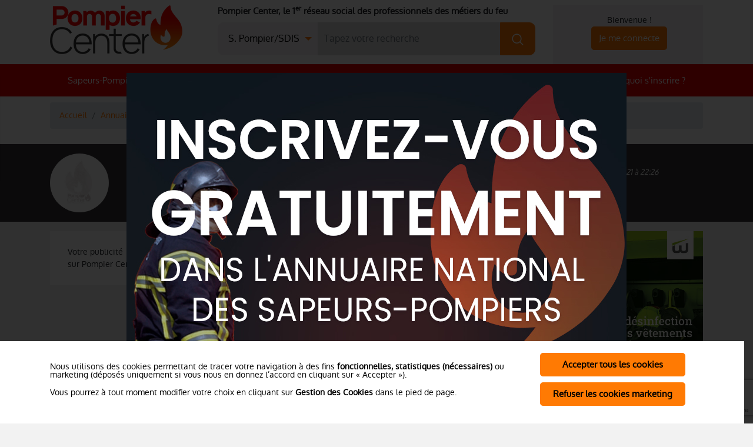

--- FILE ---
content_type: text/html; charset=UTF-8
request_url: https://www.pompiercenter.com/fiche-pompier-andrieux-loic-19782.htm
body_size: 6950
content:
<!DOCTYPE html>
<html lang="fr-FR" itemscope="itemscope" itemtype="http://schema.org/WebPage"  prefix="og: http://ogp.me/ns#">

<head>
    <meta charset="UTF-8" />
    <meta http-equiv="Content-Type" content="text/html; charset=utf-8" />
    <meta http-equiv="X-UA-Compatible" content="IE=edge" />
    <meta http-equiv="content-language" content="fr" />
    <meta name="viewport" content="width=device-width, initial-scale=1" />

    <!-- Open Graph / Facebook -->
            <meta property="og:title" content="Infirmier Andrieux Loic sur PompierCenter.com" />
                <meta property="og:description" content="Fiche informative du Sapeur pompier volontaire : Infirmier Andrieux Loic" />
                <meta property="og:image" content="https://www.pompiercenter.com/https://www.pompiercenter.com/images/visuel-indispo.jpg" />
        <meta property="og:image:type" content="image/jpeg" />
        <meta property="og:image:width" content="1200" />
        <meta property="og:image:height" content="630" />
        <meta property="og:image:alt" content="Infirmier Andrieux Loic sur PompierCenter.com" />
                <meta property="og:locale" content="fr_FR" />
    <meta property="og:site_name" content="PompierCenter.com" />

    <!-- Twitter Card -->
            <meta name="twitter:card" content="summary_large_image" />
                    <meta name="twitter:title" content="Infirmier Andrieux Loic sur PompierCenter.com" />
                            <meta name="twitter:description" content="Fiche informative du Sapeur pompier volontaire : Infirmier Andrieux Loic" />
                            <meta name="twitter:image" content="https://www.pompiercenter.com/https://www.pompiercenter.com/images/visuel-indispo.jpg" />
            <meta name="twitter:image:alt" content="Infirmier Andrieux Loic sur PompierCenter.com" />
                
    <title>Infirmier Andrieux Loic | PompierCenter.com</title>
    <meta name="title" content="Infirmier Andrieux Loic | PompierCenter.com" />
            <meta name="description" content="Fiche informative du Sapeur pompier volontaire : Infirmier Andrieux Loic" />
                <link rel="canonical" href="https://www.pompiercenter.com/fiche-pompier-andrieux-loic-19782.htm" />
    
    <link rel="shortcut icon" href="/favicon.ico" />

    <link rel="stylesheet" type="text/css" href="/bootstrap/css/bootstrap.css" />
    <link rel="stylesheet" type="text/css" href="/css/main.css?v=9585" />
                <!-- Global site tag (gtag.js) - Google Analytics -->
                <script type="text/javascript" async src="https://www.googletagmanager.com/gtag/js?id=G-5ZJMVPL94S"></script>
                <script type="text/javascript">
                    window.dataLayer = window.dataLayer || [];
                    function gtag(){dataLayer.push(arguments);}
                    gtag('js', new Date());
                </script><script type="text/javascript">
        gtag('config', 'G-5ZJMVPL94S', { page_title : 'Infirmier Andrieux Loic | PompierCenter.com' });</script>        </head>

<body>
    <div class="modal modal-img" tabindex="-1" role="dialog" id="splashscreen" aria-hidden="false">                    <div class="modal-dialog" role="document">                        <div class="modal-content">                            <div class="modal-body">                                <p class="mb-2"><a href="https://www.pompiercenter.com/?signin=true" target="_blank" title="Pompier Center"                        class="btn-encart" data-id="808"                        onclick="gtag('event', 'ESPACE PUB', {event_category: 'SplashScreen'});"><img src="/images/fournisseur/encart-pub/2411-07062023092411-850x500.jpg" class="img-fluid" alt="Pompier Center" /></a></p>                                <button type="button" class="btn" data-dismiss="modal" aria-label="Close">Acc&eacute;der directement &agrave; <strong>pompiercenter.com</strong></button>                            </div>                        </div>                    </div>                </div><div class="modal fade" id="inscription" tabindex="-1" role="dialog" aria-hidden="false" aria-labelledby="modalSigninTitle">
    <div class="modal-dialog modal-lg" role="document">
        <div class="modal-content">
            <button type="button" class="close" data-dismiss="modal" aria-label="Fermer">
                <span aria-hidden="true">&times;</span>
            </button>
            <div class="row">
                <div class="col-lg-6 col-sm-12 order-lg-12 div-logD">  
                    <p><strong>D&eacute;j&agrave; membre de Pompier Center&nbsp;?</strong></p>                 
                    <form method="post">
                        <div id="modal-connection-standard">
                            <div class="form-group mb-0">
                                <label id="modalSigninTitle" for="login"><p>Acc&eacute;dez &agrave; votre compte...</p></label>
                                <input type="email" id="login" name="login" placeholder="Adresse e-mail" required="required" class="form-no-bd" />
                                <input type="password" id="password" name="password" placeholder="Mot de passe" required="required" class="form-no-bd" />                            
                                <div class="input-group no-bg">
                                    <input type="checkbox" id="keep2" name="keep" checked="checked" /><label for="keep2">Restez connect&eacute;</label>
                                </div>
                            </div>
                        </div>
                        <div id="modal-connection-forgot" class="d-none">
                            <label for="forgot"><b>Renseignez votre email pour la r&eacute;cup&eacute;ration de vos identifiants</b></label>
                            <input type="email" id="forgot" name="forgot" placeholder="Adresse e-mail" />
                        </div>
                        <div class="text-center mb-2">
                            <a id="modal-connection-lost-password" href="#header"><em>Identifiants oubli&eacute;s ?</em></a><br><br>
                            <button type="submit" class="btn btn-primary btn-login">Je me connecte</button>
                        </div>
                        <hr/>
                        <p><strong>Vous n'&ecirc;tes pas encore membre&nbsp;?</strong><br><br>Sapeurs-pompiers, fournisseurs, responsables SDIS...</p>                           
                        <div class="form-select">
                            <select id="" class="form-control" onchange="location = this.value;">
                                <option disabled="disabled" selected="selected">Veuillez pr&eacute;ciser votre profil...</option>
                                <optgroup label="Pompiers">
                                    <option value="/inscription-spv.php" onclick="gtag('event', 'Inscription_Popup', {event_category: 'Inscription_SPV'});">Sapeur-pompier volontaire</option>
                                    <option value="/inscription-officier.php" onclick="gtag('event', 'Inscription_Popup', {event_category: 'Inscription_SPP'});">Sapeur-pompier professionnel</option>
                                    <option value="/inscription-sp-prive.php" onclick="gtag('event', 'Inscription_Popup', {event_category: 'Inscription_SP_Prive'});">Sapeur-pompier du secteur priv&eacute; / public (Minist&egrave;re de l'Int&eacute;rieur, etc.)</option>
                                    <option value="/inscription-sdis.php" onclick="gtag('event', 'Inscription_Popup', {event_category: 'Inscription_PATS'});">Personnel administratif, technique et sp&eacute;cialis&eacute; (PATS)</option>
                                </optgroup>
                                <option value="/inscription-fournisseur.php" onclick="gtag('event', 'Inscription_Popup', {event_category: 'Inscription_Fournisseur'});">Fournisseur des m&eacute;tiers du feu</option>
                            </select>
                        </div>
                    </form>
                </div>  
                <div class="col-lg-6 col-sm-12 order-lg-1 div-logG">
                    <i class="icon-share icon-left"></i><p><strong>Puissant...</strong><br>Un r&eacute;seau social professionnel compos&eacute; de 481 fournisseurs et plus de 31&nbsp;900 sapeurs-pompiers &agrave; travers la France !</p>
                    <div class="spacer"></div>
                    <i class="icon-megaphone icon-left"></i><p><strong>Intelligent...</strong><br>Communiquez aupr&egrave;s d'une liste choisie, r&eacute;pondez ou publiez des appels d'offres, &eacute;largissez votre r&eacute;seau...</p>
                    <div class="spacer"></div>
                    <i class="icon-firemen icon-left"></i><p><strong>Communautaire...</strong><br>Sapeurs-pompiers, volontaires&nbsp;: partagez vos interventions, soyez inform&eacute;s des nouveaut&eacute;s de votre SDIS et plus encore...</p>
                    <div class="spacer"></div>
                    <i class="icon-shield icon-left"></i><p><strong>Respectueux...</strong><br>Pompier Center s'engage &agrave; respecter la vie priv&eacute;e de ses membres en leur permettant de choisir leur niveau de visibilit&eacute;.</p>
                </div>                      
            </div>
        </div>
    </div>
</div>
<div class="modal fade" tabindex="-1" role="dialog" id="modalActu" aria-hidden="false" aria-labelledby="modalActuTitle">
    <div class="modal-dialog" role="document">
        <div class="modal-content">
            <div class="modal-header">
                <h5 class="modal-title" id="modalActuTitle">Proposer/Modifier une actualit&eacute;</h5>
                <button type="button" class="close" data-dismiss="modal" aria-label="Fermer">
                    <span aria-hidden="true">&times;</span>
                </button>
            </div>
            <form action="https://www.pompiercenter.com/actualites-sdis-fournisseur-pompier.php" method="post" enctype="multipart/form-data">
                <div class="modal-body">
                    <div class="row">
                        <div class="col-lg-6 col-sm-12 ">
                            <input required="required" type="text" name="content_titre_fr" placeholder="Titre de la publication*"/>
                            <textarea required="required" rows="10" id="CKTextModal" name="content_contenu_fr" placeholder="Texte de la publication*"></textarea>
                                        
                            <input type="hidden" name="content_id" value="" />
                            <div class="spacer"><br /></div>
                        </div>
                        <div class="col-lg-6 col-sm-12 ">
                            <strong class="th3">Illustration</strong><br />
                            <strong>Attention :</strong> Votre image doit &ecirc;tre au format JPG, PNG ou GIF.<br />Ses dimensions doivent &ecirc;tre de 300*300px, en 72 dpi et son poids inf&eacute;rieur &agrave; 50Ko.
                            <div class="spacer"><br /></div>

                            <img src="" alt="" class="previsualisation_1" />

                            <strong>Visuel 1 (vignette de l'actualit&eacute;)</strong><br />
                            <input type="file" name="image_1" value=""/>
                            <div class="input-group"><input type="checkbox" name="supp_img_1" id="supp_img_1" /><label for="supp_img_1">Cochez cette case pour supprimer l'ancienne image</label>
                            </div>
                            <hr />
                            <strong>Attention :</strong> Votre image doit &ecirc;tre au format JPG, PNG ou GIF.<br />Ses dimensions doivent &ecirc;tre de 300*300px, en 72 dpi et son poids inf&eacute;rieur &agrave; 50Ko.
                            <div class="spacer"><br /></div>

                            <img src="" alt="" class="previsualisation_2" />

                            <strong>Visuel 2</strong><br />
                            <input type="file" name="image_2" value=""/>
                            <div class="input-group"><input type="checkbox" name="supp_img_2" id="supp_img_2" /><label for="supp_img_2">Cochez cette case pour supprimer l'ancienne image</label></div>
                            <hr />
                            <input type="hidden" name="nobot" value="" />
                        </div>
                    </div>
                </div>
                <div class="modal-footer">
                    <button type="submit" class="btn btn-primary" name="submit_actu">Publiez cette actualit&eacute;</button>
                    <button type="button" class="no-btn" data-dismiss="modal" aria-label="Fermer">Annuler les modifications</button>  
                </div>
            </form>
        </div>
    </div>
</div>
<div class="modal fade" tabindex="-1" role="dialog" id="modalNotification" aria-labelledby="modalNotificationTitle" aria-hidden="false">
    <div class="modal-dialog" role="document">
        <div class="modal-content">
            <div class="modal-header">
                <h5 class="modal-title" id="modalNotificationTitle"></h5>
                <button type="button" class="close" data-dismiss="modal" aria-label="Fermer">
                    <span aria-hidden="true">&times;</span>
                </button>
            </div>
            <div class="modal-body">

            </div>
        </div>
    </div>
</div>

<div class="modal fade" tabindex="-1" role="dialog" id="modalYoutube" aria-labelledby="modalYoutubeTitle" aria-hidden="false">
    <div class="modal-dialog" role="document">
        <div class="modal-content">
            <div class="modal-header">
                <h5 class="modal-title" id="modalYoutubeTitle">Trouver l'Url de votre vid&eacute;o Youtube</h5>
                <button type="button" class="close" data-dismiss="modal" aria-label="Fermer">
                    <span aria-hidden="true">&times;</span>
                </button>
            </div>
            <div class="modal-body">
                <img src="/charte/help/helper-youtube.jpg" class="img-fluid" />
            </div>
        </div>
    </div>
</div>

<div class="modal fade" id="modalVideo" tabindex="-1" role="dialog" aria-hidden="true">
    <div class="modal-dialog modal-lg" role="document">
        <div class="modal-content">     
            <div class="modal-body">
                <button type="button" class="close" data-dismiss="modal" aria-label="Close">
                    <span aria-hidden="true">&times;</span>
                </button>        
                <div class="embed-responsive embed-responsive-16by9">
                    <iframe class="embed-responsive-item" src="" id="video" allowscriptaccess="always" allow="autoplay;fullscreen"></iframe>
                </div>
            </div>
        </div>
    </div>
</div>     <div id="menu-fix" data-toggle="collapse" aria-expanded="false" class="dropdown-toggle">
        <div class="menu-mobile">
            <div>
                <ul>
                    <li class="nav-item">
                        <a class="nav-link" href="/annuaire-sdis.php" onclick="gtag('event', 'NavBar', {event_category: 'SDIS'});">Sapeurs-Pompiers &amp; SDIS</a>
                    </li>
                    <li class="nav-item">
                        <a class="nav-link" href="/annuaire-fournisseur-pompier.php" onclick="gtag('event', 'NavBar', {event_category: 'Fournisseurs'});">Fournisseurs</a>
                    </li>
                    <li class="nav-item">
                        <a class="nav-link" href="/materiel-pompier.php" onclick="gtag('event', 'NavBar', {event_category: 'Equipements_Services'});">Catalogue Produits</a>
                    </li>
                    <li class="nav-item">
                        <a class="nav-link" href="/actualites-sdis-fournisseur-pompier.php" onclick="gtag('event', 'NavBar', {event_category: 'Blog'});">Le Journal des m&eacute;tiers du feu</a>
                    </li>
                    <li class="nav-item">
                        <a class="nav-link" href="/offres-emploi.php" onclick="gtag('event', 'NavBar', {event_category: 'Offres_Emploi'});">Offres d'Emploi</a>
                    </li>
                    <li class="nav-item">
                        <a class="nav-link" href="/annuaire-pompier.php" onclick="gtag('event', 'NavBar', {event_category: 'Inscription'});">Pourquoi s'inscrire&nbsp;?</a>
                    </li>
                </ul>
            </div>
        </div>
    </div>
            <header id="header-fix" class="header-thin">
            <div class="container">
                <div class="row no-gutters">
                    <div class="col-2 col-xl-1">
                        <a href="#menu-fix" id="menubarCollapse" data-toggle="collapse" class="navbar-burger"><i class="icon-menu"></i></a>
                        <a href="/" title="Pompier Center"><i class="icon-fire"></i></a>
                    </div>
                    <div class="col-xl-5" id="search-fix">
                        <form class="form-inline navbar-search" method="get" action="/recherche-pompier.php">
                            <div class="input-group search mt-2">
                                <div class="form-select">
                                    <select id="search-sdis-fix-type" name="term-category">
                                        <option value="pompier">S. Pompier/SDIS</option>
                                        <option value="fournisseur">Fournisseur</option>
                                        <option value="produit">Produit/Service</option>
                                    </select>
                                </div>
                                <input type="text" id="search-sdis-fix" name="term" class="form-control" aria-label="Tapez votre recherche" placeholder="Tapez votre recherche..." />
                                <button class="btn btn-primary" type="submit"><i class="icon-search"></i></button>
                            </div>
                        </form>
                    </div>
                    <div class="col-10 col-xl-6 d-flex align-items-center justify-content-end">
                        <ul class="mb-0">
                            <li class="d-flex align-items-center">
                                <p class="mb-0">Bienvenue&nbsp;!</p>
                                <button class="btn btn-connecte btn-primary mb-0" data-toggle="modal" data-target="#inscription">Je me connecte</button>
                            </li>
                            <li class="b-search-log"><a href="#" id="b-search-fix"><i class="icon-search"></i></a></li>

                        </ul>
                    </div>
                </div>
            </div>
        </header>
        <header id="header" class="pt-2 hidden-xs">
            <div class="container">
                <div class="row">
                    <div class="col-md-3"><a href="/" onclick="gtag('event', 'Header', {event_category: 'Home'});" class="logo"><img src="/charte/header/logo-pompiercenter.png" class="img-fluid" alt="Pompier Center" /></a></div>
                    <div class="col-md-6">
                        <div class="baseline"><strong>Pompier Center, le 1<sup>er</sup> r&eacute;seau social des professionnels des m&eacute;tiers du feu</strong></div>
                        <form class="form-inline navbar-search" method="get" action="/recherche-pompier.php">
                            <div class="input-group search mt-2">
                                <div class="form-select">
                                    <select id="search-sdis-type" name="term-category">
                                        <option value="pompier">S. Pompier/SDIS</option>
                                        <option value="fournisseur">Fournisseur</option>
                                        <option value="produit">Produit/Service</option>
                                    </select>
                                </div>
                                <input type="text" id="search-sdis" name="term" class="form-control" aria-label="Recherche SDIS, pompier, etc." placeholder="Tapez votre recherche" />
                                <button class="btn btn-primary" type="submit"><i class="icon-search"></i></button>
                            </div>
                        </form>
                    </div>
                    <div class="col-md-3">
                        <div class="navbar-account pt-3 pb-3 pl-2 pr-1">
                            Bienvenue&nbsp;!<br />
                            <button class="btn btn-connecte btn-primary" data-toggle="modal" data-target="#inscription">Je me connecte</button>
                            <div class="clearfix"></div>
                        </div>
                    </div>
                </div>
            </div>
            <nav class="navbar navbar-dark navbar-expand-md">
                <div class="collapse navbar-collapse container" id="navbarCollapse">
                    <ul class="navbar-nav mx-auto">
                        <li class="nav-item nav-item-sm">
                            <a class="nav-link" href="/annuaire-sdis.php" onclick="gtag('event', 'NavBar', {event_category: 'SDIS'});">Sapeurs-Pompiers &amp; SDIS</a>
                        </li>
                        <li class="nav-item nav-item-sm">
                            <a class="nav-link" href="/annuaire-fournisseur-pompier.php" onclick="gtag('event', 'NavBar', {event_category: 'Fournisseurs'});">Fournisseurs</a>
                        </li>
                        <li class="nav-item nav-item-sm">
                            <a class="nav-link" href="/materiel-pompier.php" onclick="gtag('event', 'NavBar', {event_category: 'Equipements_Services'});">Catalogue Produits</a>
                        </li>
                        <li class="nav-item nav-item-sm">
                            <a class="nav-link" href="/actualites-sdis-fournisseur-pompier.php" onclick="gtag('event', 'NavBar', {event_category: 'Blog'});">Le Journal des m&eacute;tiers du feu</a>
                        </li>
                        <li class="nav-item">
                            <a class="nav-link" href="/offres-emploi.php" onclick="gtag('event', 'NavBar', {event_category: 'Offres_Emploi'});">Offres d'Emploi</a>
                        </li>
                        <li class="nav-item nav-item-sm">
                            <a class="nav-link" href="/annuaire-pompier.php" onclick="gtag('event', 'NavBar', {event_category: 'Inscription'});">Pourquoi s'inscrire&nbsp;?</a>
                        </li>
                    </ul>
                </div>
            </nav>
        </header>
    <div id="fil-ariane">
    <div class="container">
        <div class="row">
            <div class="col-12">
                <nav aria-label="breadcrumb">
                    <ol class="breadcrumb">
                        <li class="breadcrumb-item"><a href="/" title="Pompier Center">Accueil</a></li>
                            <li class="breadcrumb-item"><a href="/annuaire-sdis.php">Annuaire des pompiers</a></li><li class="breadcrumb-item active"><a href="/fiche-pompier-andrieux-loic-19782.htm">Infirmier Andrieux Loic</a></li>                    </ol>
                </nav>
            </div>
        </div>
    </div>
</div><div id="entete">
    <div class="container">
        <div class="row">
            <div class="col-lg-2 col-4">   
                <div class="visuel-fiche">     
                    <img src="https://www.pompiercenter.com/images/visuel-indispo.jpg"  alt="Infirmier Andrieux Loic" />
                </div>
            </div>
            <div class="col-lg-6 col-8">
                <a href="/annuaire-sdis.php" class="btn btn-retour"><span><</span>&nbsp;&nbsp;Retour &agrave; la liste des pompiers</a>
                <div class="titre">
                    <div class="d-flex align-items-center">
                                            <h1>Andrieux Loic</h1>
                </div>
                                    <br /><small>Grade : Infirmier</small>
                            </div>
        </div> 
        <div class="col-lg-4 col-sm-12 sdis-officers">
            <em>Inscrit depuis le 22/04/2021 &agrave; 22:23</em><br />
            <em>Informations mises &agrave; jour le 22/04/2021 &agrave; 22:26</em>
        </div>
    </div>
</div>
</div>
<div class="container mt-3 mb-3">
    <div class="row"> 
        <div class="col-lg-9 col-md-8 pb-5">
            <div class="row">
                <div class="col-lg-6 col-md-12">
                                    </div>
                <div class="col-lg-6 col-md-12">
                                    </div>
            </div>
            
                        <div class="row no-gutters d-flex">
    <div class="col-md-3 pub-pc">Votre publicit&eacute;<br />sur Pompier Center&nbsp;&nbsp;<i class="icon-chevron-right"></i>
    </div>
    <div class="col-md-9">
        <div class="widget-encart col-xl-12 col-lg-12 col-md-6 col-sm-6 mb-2 center"><a href="https://www.wintersteiger.com/dry-protect/fr/solutions-par-domaine-d-activit%C3%A9/s%C3%A9chage-hygi%C3%A9nique/arm%C3%A9e-police-services-de-secours-et-pompiers" target="_blank"                            title="Wintersteiger - Dry&Protect"                            class="btn-encart" data-id="1219"                            onclick="gtag('event', 'ESPACE PUB', {event_category: 'Encart Bas - Footer'});">                                <img src="/images/fournisseur/encart-pub/3168-19122025092711-251218-ads-dry-protect-1050x150px.jpg"                                alt="Wintersteiger - Dry&Protect"                                class="img-fluid" /></a></div>    </div>
</div>
        </div>
        <div class="col-lg-3 col-md-4">
            <aside class="row">
            <div class="widget-encart col-xl-12 col-lg-12 col-md-6 col-sm-6 mb-2 center"><a href="https://www.wintersteiger.com/dry-protect/fr/solutions-par-domaine-d-activit%C3%A9/s%C3%A9chage-hygi%C3%A9nique/arm%C3%A9e-police-services-de-secours-et-pompiers" target="_blank"                            title="Wintersteiger - Dry&Protect"                            class="btn-encart" data-id="1216"                            onclick="gtag('event', 'ESPACE PUB', {event_category: 'Encart Droit - Haut'});">                                <img src="/images/fournisseur/encart-pub/3168-19122025092455-251218-ads-dry-protect-450x600px.jpg"                                alt="Wintersteiger - Dry&Protect"                                class="img-fluid" /></a></div>    <div class="col-xl-12 col-lg-12 col-md-6 col-sm-6 mb-2"><a href="/offre-visibilite.php" class="btn btn-large btn-outline-primary" onclick="gtag('event', 'Aside', {event_category: 'Publicites',event_label: 'CTA_Offre'});">Votre publicit&eacute; sur PompierCenter</a></div>
    <div class="widget-encart col-xl-12 col-lg-12 col-md-6 col-sm-6 mb-2 center"><a href="https://www.lanco-tentes.fr/reponse-d-urgence-et-secours/sapeurs-pompiers-police-et-gendarmerie" target="_blank"                            title="LANCO SAS"                            class="btn-encart" data-id="1157"                            onclick="gtag('event', 'ESPACE PUB', {event_category: 'Encart Droit - Centre'});">                                <img src="/images/fournisseur/encart-pub/2339-02072024105315-450x450px_02-1.gif"                                alt="LANCO SAS"                                class="img-fluid" /></a></div>    <div class="col-xl-12 col-lg-12 col-md-6 col-sm-6 mb-2 center"><a href="#" title="EUROMAST">                            <img src="/images/fournisseur/encart-pub/281-21052025095759-euromast-pub-pompier-center8.jpg"                                    alt="EUROMAST"                                class="img-fluid" /></div>                        </a>    <div id="aside-newsletter" class="col-xl-12 col-lg-12 col-md-6 col-sm-6 mb-2">
        <div class="text-center"><img src="/charte/aside/aside-newsletter.jpg" alt="La Newsletter PompierCenter" class="img-fluid pb-2" /></div>
        <div class="pb-2">
            <b>Suivez l'actualit&eacute; des produits, services et &eacute;volutions de la profession :</b>
        </div>
        <div class="pb-2">
            <input type="email" placeholder="Entrez votre adresse e-mail" class="form-fd" />
            <button type="button" class="btn btn-dark btn-large">Recevoir la newsletter</button>
        </div>
    </div>
</aside>        </div>
    </div>
</div>
<script type="text/javascript">
</script>
<button class="widget-scroll-top" title="Aller en haut de page"></button>
<footer>
    <div class="container">
        <div class="row">
            <div class="col-md-3">
                <img src="/charte/footer/logo-pompiercenter-footer.png" class="img-fluid mb-2" alt="PompierCenter, 1er r&eacute;seau social des m&eacute;tiers du feu" />
                <div class="reseaux-sociaux">
                    <p class="mb-2">Le r&eacute;seau social des m&eacute;tiers du feu</p>
                    <div class="d-flex">
                        <a href="https://www.facebook.com/pompiercenter" title="Facebook Pompier Center" target="_blank" onclick="gtag('event', 'Footer', {event_category: 'Reseaux_Sociaux',event_label: 'Facebook'});"><i class="icon-facebook">&nbsp;</i></a>
                        <a href="https://www.youtube.com/channel/UC17l6_krXv7zNLdXOU1uo6A" title="Chaine Youtube Pompier Center" target="_blank" onclick="gtag('event', 'Footer', {event_category: 'Reseaux_Sociaux',event_label: 'Youtube'});" class="mr-auto"><i class="icon-youtube">&nbsp;</i></a>
                    </div>
                </div></div>
            <div class="col-md-3">
                <p class="th2 mb-2">SDIS et Sapeurs-Pompiers</p>
                <ul>
                    <li><a href="/annuaire-pompier.php" onclick="gtag('event', 'Footer', {event_category: 'Pompiers',event_label: 'Espace_Perso'});">Pourquoi utiliser Pompier Center ?</a></li>
                    <li><a href="/conditions-generales-vente-pompiers.php" onclick="gtag('event', 'Footer', {event_category: 'Pompiers',event_label: 'CGV'});">Conditions g&eacute;n&eacute;rales d'utilisation</a></li>
                    <li><a href="/conditions-generales-vente-sdis.php" onclick="gtag('event', 'Footer', {event_category: 'SDIS',event_label: 'CGV'});">Conditions g&eacute;n&eacute;rales (SDIS)</a></li>
                    <li>&nbsp;</li>
                    <li><a href="/annuaire-sdis.php" onclick="gtag('event', 'Footer', {event_category: 'Pompiers',event_label: 'Liste_MiseAJour'});">Mise &agrave; jour des SDIS</a></li>
                    <li><a href="/annuaire-sdis.php" onclick="gtag('event', 'Footer', {event_category: 'Pompiers',event_label: 'Liste'});">Consulter l'organigramme des SDIS</a></li>
                    <li><a href="/annuaire-sdis.php" onclick="gtag('event', 'Footer', {event_category: 'Pompiers',event_label: 'Liste_Recherche'});">Rechercher un Sapeur-Pompier</a></li>
                </ul>
            </div>
            <div class="col-md-3">
                <p class="th2 mb-2">Fournisseurs</p>
                <ul>
                    <li><a href="/annuaire-pompier.php" onclick="gtag('event', 'Footer', {event_category: 'Fournisseurs',event_label: 'Espace_Perso'});">Pourquoi utiliser Pompier Center ?</a></li>
                    <li><a href="/conditions-generales-vente.php" onclick="gtag('event', 'Footer', {event_category: 'Fournisseurs',event_label: 'CGV'});">Conditions g&eacute;n&eacute;rales de vente</a></li>
                    <li><a href="/offre-visibilite.php" onclick="gtag('event', 'Footer', {event_category: 'Fournisseurs',event_label: 'Offre_Visibilite'});">Nos offres &laquo; visibilit&eacute; &raquo;</a></li>
                    <li>&nbsp;</li>
                    <li><a href="/annuaire-fournisseur-pompier.php" onclick="gtag('event', 'Footer', {event_category: 'Fournisseurs',event_label: 'Liste_Recherche'});">Rechercher un fournisseur</a></li>
                    <li><a href="/materiel-pompier.php" onclick="gtag('event', 'Footer', {event_category: 'Fournisseurs',event_label: 'Liste_Produits'});">Rechercher un article ou une marque</a></li>
                </ul>
            </div>
            <div class="col-md-3">
                <p class="th2 mb-2">Contacter&hellip;</p>
                <ul>
                    <li><a href="tel::112" onclick="gtag('event', 'Footer', {event_category: 'Contact',event_label: 'Contact_112'});"><span>&#9990; 112</span></a> &numero;Urgence en Europe</li>
                    <li><a href="tel::18" onclick="gtag('event', 'Footer', {event_category: 'Contact',event_label: 'Contact_18'});"><span>&#9990; 18</span></a> &numero;National Sapeurs-Pompiers</li>
                    <li><a href="/annuaire-sdis.php" onclick="gtag('event', 'Footer', {event_category: 'Contact',event_label: 'Contact_SDIS'});"><span><i class="icon-fire-extinguisher"></i> le SDIS</span></a> le plus proche</li>
                    <li><a href="/contact.php" onclick="gtag('event', 'Footer', {event_category: 'Contact',event_label: 'Contact'});"><span><i class="icon-fire"></i> l'&eacute;quipe</span></a> PompierCenter</li>
            </div>
            </ul>
        </div>
    </div>
    <div class="corporate text-center"><a href="/">&copy;2026 Pompier Center</a>&nbsp;&bull;&nbsp;
        <a href="/mentions-legales.php">Mentions L&eacute;gales</a>&nbsp;&bull;&nbsp;
        <a href="/protection-donnees-personnelles.php">Protection de vos donn&eacute;es</a>&nbsp;&bull;&nbsp;
        <a href="/plan-site.php" onclick="gtag('event', 'Footer', {event_category: 'Contact',event_label: 'Plan_Site'});">Plan du Site</a>&nbsp;&bull;&nbsp;
        <a href="https://www.larepubliqueduclic.com?utm_campaign=pompiercenter&utm_source=website&utm_medium=footer" target="_blank">Conception : La R&eacute;publique du Clic</a></div>
</footer>
<script type="text/javascript" src="/js/jquery-3.0.0.min.js?"></script>
<script type="text/javascript" src="/bootstrap/js/bootstrap.min.js"></script>
<script type="text/javascript" src="/js/main.min.js?v=9585"></script>
            <script type="text/javascript" src="https://www.google.com/recaptcha/api.js?render=6LdF5qcZAAAAAFQ0zhAJJ4YPxwKv_p97fXsRNNdi"></script>
            <script type="text/javascript" src="/js/forms.min.js"></script>
                <script type="text/javascript">
            jQuery(function ($) {
                $('#splashscreen').modal('show');
            });
        </script>
                <script type="text/javascript" src="/assets/CNIL/js/CNILCookieConsent.min.js?ua=UA-11567763-1&consent=yes"></script>
<script type="application/ld+json">
    {
    "@context": "https://schema.org",
    "@type": "Organization",
    "url": "https://www.pompiercenter.com/",
    "logo": "https://www.pompiercenter.com/charte/header/logo-pompiercenter.png",
    "founder": [{
    "@type": "Person",
    "givenName": "Nicolas",
    "familyName": "Fontanel"
    }],
    "address": {
    "@type": "PostalAddress",
    "addressLocality": "Caluire-et-Cuire, France",
    "postalCode": "F-69300",
    "streetAddress": "24 rue Martin Basse"
    },
    "email": "contact(at)pompiercenter.com",
    "name": "PompierCenter.com",
    "legalName": "Groupe Attrait",
    "telephone": "(33 0) 972 512 220",
    "vatID": "FR82538479486",
    "sameAs":[
    "https://www.societe.com/societe/groupe-attrait-538479486.html",
    "https://www.youtube.com/channel/UC17l6_krXv7zNLdXOU1uo6A",
    "https://www.facebook.com/pompiercenter",
    "https://www.linkedin.com/company/pompiercenter/"
    ]}
</script>
<script type="application/ld+json">{
    "@context": "http://schema.org",
    "@type": "BreadcrumbList",
    "itemListElement": [        {
        "@type": "ListItem",
        "position": 1,
        "item": {
        "@id": "https://www.pompiercenter.com/annuaire-sdis.php",
        "name": "Annuaire des pompiers"
        }
        }
            , {
        "@type": "ListItem",
        "position": 2,
        "item": {
        "@id": "https://www.pompiercenter.com/fiche-pompier-andrieux-loic-19782.htm",
        "name": "Infirmier Andrieux Loic"
        }
        }
    ]}</script>
</body>
</html>

--- FILE ---
content_type: text/html; charset=utf-8
request_url: https://www.google.com/recaptcha/api2/anchor?ar=1&k=6LdF5qcZAAAAAFQ0zhAJJ4YPxwKv_p97fXsRNNdi&co=aHR0cHM6Ly93d3cucG9tcGllcmNlbnRlci5jb206NDQz&hl=en&v=N67nZn4AqZkNcbeMu4prBgzg&size=invisible&anchor-ms=20000&execute-ms=30000&cb=gvb9c29qnrwd
body_size: 48730
content:
<!DOCTYPE HTML><html dir="ltr" lang="en"><head><meta http-equiv="Content-Type" content="text/html; charset=UTF-8">
<meta http-equiv="X-UA-Compatible" content="IE=edge">
<title>reCAPTCHA</title>
<style type="text/css">
/* cyrillic-ext */
@font-face {
  font-family: 'Roboto';
  font-style: normal;
  font-weight: 400;
  font-stretch: 100%;
  src: url(//fonts.gstatic.com/s/roboto/v48/KFO7CnqEu92Fr1ME7kSn66aGLdTylUAMa3GUBHMdazTgWw.woff2) format('woff2');
  unicode-range: U+0460-052F, U+1C80-1C8A, U+20B4, U+2DE0-2DFF, U+A640-A69F, U+FE2E-FE2F;
}
/* cyrillic */
@font-face {
  font-family: 'Roboto';
  font-style: normal;
  font-weight: 400;
  font-stretch: 100%;
  src: url(//fonts.gstatic.com/s/roboto/v48/KFO7CnqEu92Fr1ME7kSn66aGLdTylUAMa3iUBHMdazTgWw.woff2) format('woff2');
  unicode-range: U+0301, U+0400-045F, U+0490-0491, U+04B0-04B1, U+2116;
}
/* greek-ext */
@font-face {
  font-family: 'Roboto';
  font-style: normal;
  font-weight: 400;
  font-stretch: 100%;
  src: url(//fonts.gstatic.com/s/roboto/v48/KFO7CnqEu92Fr1ME7kSn66aGLdTylUAMa3CUBHMdazTgWw.woff2) format('woff2');
  unicode-range: U+1F00-1FFF;
}
/* greek */
@font-face {
  font-family: 'Roboto';
  font-style: normal;
  font-weight: 400;
  font-stretch: 100%;
  src: url(//fonts.gstatic.com/s/roboto/v48/KFO7CnqEu92Fr1ME7kSn66aGLdTylUAMa3-UBHMdazTgWw.woff2) format('woff2');
  unicode-range: U+0370-0377, U+037A-037F, U+0384-038A, U+038C, U+038E-03A1, U+03A3-03FF;
}
/* math */
@font-face {
  font-family: 'Roboto';
  font-style: normal;
  font-weight: 400;
  font-stretch: 100%;
  src: url(//fonts.gstatic.com/s/roboto/v48/KFO7CnqEu92Fr1ME7kSn66aGLdTylUAMawCUBHMdazTgWw.woff2) format('woff2');
  unicode-range: U+0302-0303, U+0305, U+0307-0308, U+0310, U+0312, U+0315, U+031A, U+0326-0327, U+032C, U+032F-0330, U+0332-0333, U+0338, U+033A, U+0346, U+034D, U+0391-03A1, U+03A3-03A9, U+03B1-03C9, U+03D1, U+03D5-03D6, U+03F0-03F1, U+03F4-03F5, U+2016-2017, U+2034-2038, U+203C, U+2040, U+2043, U+2047, U+2050, U+2057, U+205F, U+2070-2071, U+2074-208E, U+2090-209C, U+20D0-20DC, U+20E1, U+20E5-20EF, U+2100-2112, U+2114-2115, U+2117-2121, U+2123-214F, U+2190, U+2192, U+2194-21AE, U+21B0-21E5, U+21F1-21F2, U+21F4-2211, U+2213-2214, U+2216-22FF, U+2308-230B, U+2310, U+2319, U+231C-2321, U+2336-237A, U+237C, U+2395, U+239B-23B7, U+23D0, U+23DC-23E1, U+2474-2475, U+25AF, U+25B3, U+25B7, U+25BD, U+25C1, U+25CA, U+25CC, U+25FB, U+266D-266F, U+27C0-27FF, U+2900-2AFF, U+2B0E-2B11, U+2B30-2B4C, U+2BFE, U+3030, U+FF5B, U+FF5D, U+1D400-1D7FF, U+1EE00-1EEFF;
}
/* symbols */
@font-face {
  font-family: 'Roboto';
  font-style: normal;
  font-weight: 400;
  font-stretch: 100%;
  src: url(//fonts.gstatic.com/s/roboto/v48/KFO7CnqEu92Fr1ME7kSn66aGLdTylUAMaxKUBHMdazTgWw.woff2) format('woff2');
  unicode-range: U+0001-000C, U+000E-001F, U+007F-009F, U+20DD-20E0, U+20E2-20E4, U+2150-218F, U+2190, U+2192, U+2194-2199, U+21AF, U+21E6-21F0, U+21F3, U+2218-2219, U+2299, U+22C4-22C6, U+2300-243F, U+2440-244A, U+2460-24FF, U+25A0-27BF, U+2800-28FF, U+2921-2922, U+2981, U+29BF, U+29EB, U+2B00-2BFF, U+4DC0-4DFF, U+FFF9-FFFB, U+10140-1018E, U+10190-1019C, U+101A0, U+101D0-101FD, U+102E0-102FB, U+10E60-10E7E, U+1D2C0-1D2D3, U+1D2E0-1D37F, U+1F000-1F0FF, U+1F100-1F1AD, U+1F1E6-1F1FF, U+1F30D-1F30F, U+1F315, U+1F31C, U+1F31E, U+1F320-1F32C, U+1F336, U+1F378, U+1F37D, U+1F382, U+1F393-1F39F, U+1F3A7-1F3A8, U+1F3AC-1F3AF, U+1F3C2, U+1F3C4-1F3C6, U+1F3CA-1F3CE, U+1F3D4-1F3E0, U+1F3ED, U+1F3F1-1F3F3, U+1F3F5-1F3F7, U+1F408, U+1F415, U+1F41F, U+1F426, U+1F43F, U+1F441-1F442, U+1F444, U+1F446-1F449, U+1F44C-1F44E, U+1F453, U+1F46A, U+1F47D, U+1F4A3, U+1F4B0, U+1F4B3, U+1F4B9, U+1F4BB, U+1F4BF, U+1F4C8-1F4CB, U+1F4D6, U+1F4DA, U+1F4DF, U+1F4E3-1F4E6, U+1F4EA-1F4ED, U+1F4F7, U+1F4F9-1F4FB, U+1F4FD-1F4FE, U+1F503, U+1F507-1F50B, U+1F50D, U+1F512-1F513, U+1F53E-1F54A, U+1F54F-1F5FA, U+1F610, U+1F650-1F67F, U+1F687, U+1F68D, U+1F691, U+1F694, U+1F698, U+1F6AD, U+1F6B2, U+1F6B9-1F6BA, U+1F6BC, U+1F6C6-1F6CF, U+1F6D3-1F6D7, U+1F6E0-1F6EA, U+1F6F0-1F6F3, U+1F6F7-1F6FC, U+1F700-1F7FF, U+1F800-1F80B, U+1F810-1F847, U+1F850-1F859, U+1F860-1F887, U+1F890-1F8AD, U+1F8B0-1F8BB, U+1F8C0-1F8C1, U+1F900-1F90B, U+1F93B, U+1F946, U+1F984, U+1F996, U+1F9E9, U+1FA00-1FA6F, U+1FA70-1FA7C, U+1FA80-1FA89, U+1FA8F-1FAC6, U+1FACE-1FADC, U+1FADF-1FAE9, U+1FAF0-1FAF8, U+1FB00-1FBFF;
}
/* vietnamese */
@font-face {
  font-family: 'Roboto';
  font-style: normal;
  font-weight: 400;
  font-stretch: 100%;
  src: url(//fonts.gstatic.com/s/roboto/v48/KFO7CnqEu92Fr1ME7kSn66aGLdTylUAMa3OUBHMdazTgWw.woff2) format('woff2');
  unicode-range: U+0102-0103, U+0110-0111, U+0128-0129, U+0168-0169, U+01A0-01A1, U+01AF-01B0, U+0300-0301, U+0303-0304, U+0308-0309, U+0323, U+0329, U+1EA0-1EF9, U+20AB;
}
/* latin-ext */
@font-face {
  font-family: 'Roboto';
  font-style: normal;
  font-weight: 400;
  font-stretch: 100%;
  src: url(//fonts.gstatic.com/s/roboto/v48/KFO7CnqEu92Fr1ME7kSn66aGLdTylUAMa3KUBHMdazTgWw.woff2) format('woff2');
  unicode-range: U+0100-02BA, U+02BD-02C5, U+02C7-02CC, U+02CE-02D7, U+02DD-02FF, U+0304, U+0308, U+0329, U+1D00-1DBF, U+1E00-1E9F, U+1EF2-1EFF, U+2020, U+20A0-20AB, U+20AD-20C0, U+2113, U+2C60-2C7F, U+A720-A7FF;
}
/* latin */
@font-face {
  font-family: 'Roboto';
  font-style: normal;
  font-weight: 400;
  font-stretch: 100%;
  src: url(//fonts.gstatic.com/s/roboto/v48/KFO7CnqEu92Fr1ME7kSn66aGLdTylUAMa3yUBHMdazQ.woff2) format('woff2');
  unicode-range: U+0000-00FF, U+0131, U+0152-0153, U+02BB-02BC, U+02C6, U+02DA, U+02DC, U+0304, U+0308, U+0329, U+2000-206F, U+20AC, U+2122, U+2191, U+2193, U+2212, U+2215, U+FEFF, U+FFFD;
}
/* cyrillic-ext */
@font-face {
  font-family: 'Roboto';
  font-style: normal;
  font-weight: 500;
  font-stretch: 100%;
  src: url(//fonts.gstatic.com/s/roboto/v48/KFO7CnqEu92Fr1ME7kSn66aGLdTylUAMa3GUBHMdazTgWw.woff2) format('woff2');
  unicode-range: U+0460-052F, U+1C80-1C8A, U+20B4, U+2DE0-2DFF, U+A640-A69F, U+FE2E-FE2F;
}
/* cyrillic */
@font-face {
  font-family: 'Roboto';
  font-style: normal;
  font-weight: 500;
  font-stretch: 100%;
  src: url(//fonts.gstatic.com/s/roboto/v48/KFO7CnqEu92Fr1ME7kSn66aGLdTylUAMa3iUBHMdazTgWw.woff2) format('woff2');
  unicode-range: U+0301, U+0400-045F, U+0490-0491, U+04B0-04B1, U+2116;
}
/* greek-ext */
@font-face {
  font-family: 'Roboto';
  font-style: normal;
  font-weight: 500;
  font-stretch: 100%;
  src: url(//fonts.gstatic.com/s/roboto/v48/KFO7CnqEu92Fr1ME7kSn66aGLdTylUAMa3CUBHMdazTgWw.woff2) format('woff2');
  unicode-range: U+1F00-1FFF;
}
/* greek */
@font-face {
  font-family: 'Roboto';
  font-style: normal;
  font-weight: 500;
  font-stretch: 100%;
  src: url(//fonts.gstatic.com/s/roboto/v48/KFO7CnqEu92Fr1ME7kSn66aGLdTylUAMa3-UBHMdazTgWw.woff2) format('woff2');
  unicode-range: U+0370-0377, U+037A-037F, U+0384-038A, U+038C, U+038E-03A1, U+03A3-03FF;
}
/* math */
@font-face {
  font-family: 'Roboto';
  font-style: normal;
  font-weight: 500;
  font-stretch: 100%;
  src: url(//fonts.gstatic.com/s/roboto/v48/KFO7CnqEu92Fr1ME7kSn66aGLdTylUAMawCUBHMdazTgWw.woff2) format('woff2');
  unicode-range: U+0302-0303, U+0305, U+0307-0308, U+0310, U+0312, U+0315, U+031A, U+0326-0327, U+032C, U+032F-0330, U+0332-0333, U+0338, U+033A, U+0346, U+034D, U+0391-03A1, U+03A3-03A9, U+03B1-03C9, U+03D1, U+03D5-03D6, U+03F0-03F1, U+03F4-03F5, U+2016-2017, U+2034-2038, U+203C, U+2040, U+2043, U+2047, U+2050, U+2057, U+205F, U+2070-2071, U+2074-208E, U+2090-209C, U+20D0-20DC, U+20E1, U+20E5-20EF, U+2100-2112, U+2114-2115, U+2117-2121, U+2123-214F, U+2190, U+2192, U+2194-21AE, U+21B0-21E5, U+21F1-21F2, U+21F4-2211, U+2213-2214, U+2216-22FF, U+2308-230B, U+2310, U+2319, U+231C-2321, U+2336-237A, U+237C, U+2395, U+239B-23B7, U+23D0, U+23DC-23E1, U+2474-2475, U+25AF, U+25B3, U+25B7, U+25BD, U+25C1, U+25CA, U+25CC, U+25FB, U+266D-266F, U+27C0-27FF, U+2900-2AFF, U+2B0E-2B11, U+2B30-2B4C, U+2BFE, U+3030, U+FF5B, U+FF5D, U+1D400-1D7FF, U+1EE00-1EEFF;
}
/* symbols */
@font-face {
  font-family: 'Roboto';
  font-style: normal;
  font-weight: 500;
  font-stretch: 100%;
  src: url(//fonts.gstatic.com/s/roboto/v48/KFO7CnqEu92Fr1ME7kSn66aGLdTylUAMaxKUBHMdazTgWw.woff2) format('woff2');
  unicode-range: U+0001-000C, U+000E-001F, U+007F-009F, U+20DD-20E0, U+20E2-20E4, U+2150-218F, U+2190, U+2192, U+2194-2199, U+21AF, U+21E6-21F0, U+21F3, U+2218-2219, U+2299, U+22C4-22C6, U+2300-243F, U+2440-244A, U+2460-24FF, U+25A0-27BF, U+2800-28FF, U+2921-2922, U+2981, U+29BF, U+29EB, U+2B00-2BFF, U+4DC0-4DFF, U+FFF9-FFFB, U+10140-1018E, U+10190-1019C, U+101A0, U+101D0-101FD, U+102E0-102FB, U+10E60-10E7E, U+1D2C0-1D2D3, U+1D2E0-1D37F, U+1F000-1F0FF, U+1F100-1F1AD, U+1F1E6-1F1FF, U+1F30D-1F30F, U+1F315, U+1F31C, U+1F31E, U+1F320-1F32C, U+1F336, U+1F378, U+1F37D, U+1F382, U+1F393-1F39F, U+1F3A7-1F3A8, U+1F3AC-1F3AF, U+1F3C2, U+1F3C4-1F3C6, U+1F3CA-1F3CE, U+1F3D4-1F3E0, U+1F3ED, U+1F3F1-1F3F3, U+1F3F5-1F3F7, U+1F408, U+1F415, U+1F41F, U+1F426, U+1F43F, U+1F441-1F442, U+1F444, U+1F446-1F449, U+1F44C-1F44E, U+1F453, U+1F46A, U+1F47D, U+1F4A3, U+1F4B0, U+1F4B3, U+1F4B9, U+1F4BB, U+1F4BF, U+1F4C8-1F4CB, U+1F4D6, U+1F4DA, U+1F4DF, U+1F4E3-1F4E6, U+1F4EA-1F4ED, U+1F4F7, U+1F4F9-1F4FB, U+1F4FD-1F4FE, U+1F503, U+1F507-1F50B, U+1F50D, U+1F512-1F513, U+1F53E-1F54A, U+1F54F-1F5FA, U+1F610, U+1F650-1F67F, U+1F687, U+1F68D, U+1F691, U+1F694, U+1F698, U+1F6AD, U+1F6B2, U+1F6B9-1F6BA, U+1F6BC, U+1F6C6-1F6CF, U+1F6D3-1F6D7, U+1F6E0-1F6EA, U+1F6F0-1F6F3, U+1F6F7-1F6FC, U+1F700-1F7FF, U+1F800-1F80B, U+1F810-1F847, U+1F850-1F859, U+1F860-1F887, U+1F890-1F8AD, U+1F8B0-1F8BB, U+1F8C0-1F8C1, U+1F900-1F90B, U+1F93B, U+1F946, U+1F984, U+1F996, U+1F9E9, U+1FA00-1FA6F, U+1FA70-1FA7C, U+1FA80-1FA89, U+1FA8F-1FAC6, U+1FACE-1FADC, U+1FADF-1FAE9, U+1FAF0-1FAF8, U+1FB00-1FBFF;
}
/* vietnamese */
@font-face {
  font-family: 'Roboto';
  font-style: normal;
  font-weight: 500;
  font-stretch: 100%;
  src: url(//fonts.gstatic.com/s/roboto/v48/KFO7CnqEu92Fr1ME7kSn66aGLdTylUAMa3OUBHMdazTgWw.woff2) format('woff2');
  unicode-range: U+0102-0103, U+0110-0111, U+0128-0129, U+0168-0169, U+01A0-01A1, U+01AF-01B0, U+0300-0301, U+0303-0304, U+0308-0309, U+0323, U+0329, U+1EA0-1EF9, U+20AB;
}
/* latin-ext */
@font-face {
  font-family: 'Roboto';
  font-style: normal;
  font-weight: 500;
  font-stretch: 100%;
  src: url(//fonts.gstatic.com/s/roboto/v48/KFO7CnqEu92Fr1ME7kSn66aGLdTylUAMa3KUBHMdazTgWw.woff2) format('woff2');
  unicode-range: U+0100-02BA, U+02BD-02C5, U+02C7-02CC, U+02CE-02D7, U+02DD-02FF, U+0304, U+0308, U+0329, U+1D00-1DBF, U+1E00-1E9F, U+1EF2-1EFF, U+2020, U+20A0-20AB, U+20AD-20C0, U+2113, U+2C60-2C7F, U+A720-A7FF;
}
/* latin */
@font-face {
  font-family: 'Roboto';
  font-style: normal;
  font-weight: 500;
  font-stretch: 100%;
  src: url(//fonts.gstatic.com/s/roboto/v48/KFO7CnqEu92Fr1ME7kSn66aGLdTylUAMa3yUBHMdazQ.woff2) format('woff2');
  unicode-range: U+0000-00FF, U+0131, U+0152-0153, U+02BB-02BC, U+02C6, U+02DA, U+02DC, U+0304, U+0308, U+0329, U+2000-206F, U+20AC, U+2122, U+2191, U+2193, U+2212, U+2215, U+FEFF, U+FFFD;
}
/* cyrillic-ext */
@font-face {
  font-family: 'Roboto';
  font-style: normal;
  font-weight: 900;
  font-stretch: 100%;
  src: url(//fonts.gstatic.com/s/roboto/v48/KFO7CnqEu92Fr1ME7kSn66aGLdTylUAMa3GUBHMdazTgWw.woff2) format('woff2');
  unicode-range: U+0460-052F, U+1C80-1C8A, U+20B4, U+2DE0-2DFF, U+A640-A69F, U+FE2E-FE2F;
}
/* cyrillic */
@font-face {
  font-family: 'Roboto';
  font-style: normal;
  font-weight: 900;
  font-stretch: 100%;
  src: url(//fonts.gstatic.com/s/roboto/v48/KFO7CnqEu92Fr1ME7kSn66aGLdTylUAMa3iUBHMdazTgWw.woff2) format('woff2');
  unicode-range: U+0301, U+0400-045F, U+0490-0491, U+04B0-04B1, U+2116;
}
/* greek-ext */
@font-face {
  font-family: 'Roboto';
  font-style: normal;
  font-weight: 900;
  font-stretch: 100%;
  src: url(//fonts.gstatic.com/s/roboto/v48/KFO7CnqEu92Fr1ME7kSn66aGLdTylUAMa3CUBHMdazTgWw.woff2) format('woff2');
  unicode-range: U+1F00-1FFF;
}
/* greek */
@font-face {
  font-family: 'Roboto';
  font-style: normal;
  font-weight: 900;
  font-stretch: 100%;
  src: url(//fonts.gstatic.com/s/roboto/v48/KFO7CnqEu92Fr1ME7kSn66aGLdTylUAMa3-UBHMdazTgWw.woff2) format('woff2');
  unicode-range: U+0370-0377, U+037A-037F, U+0384-038A, U+038C, U+038E-03A1, U+03A3-03FF;
}
/* math */
@font-face {
  font-family: 'Roboto';
  font-style: normal;
  font-weight: 900;
  font-stretch: 100%;
  src: url(//fonts.gstatic.com/s/roboto/v48/KFO7CnqEu92Fr1ME7kSn66aGLdTylUAMawCUBHMdazTgWw.woff2) format('woff2');
  unicode-range: U+0302-0303, U+0305, U+0307-0308, U+0310, U+0312, U+0315, U+031A, U+0326-0327, U+032C, U+032F-0330, U+0332-0333, U+0338, U+033A, U+0346, U+034D, U+0391-03A1, U+03A3-03A9, U+03B1-03C9, U+03D1, U+03D5-03D6, U+03F0-03F1, U+03F4-03F5, U+2016-2017, U+2034-2038, U+203C, U+2040, U+2043, U+2047, U+2050, U+2057, U+205F, U+2070-2071, U+2074-208E, U+2090-209C, U+20D0-20DC, U+20E1, U+20E5-20EF, U+2100-2112, U+2114-2115, U+2117-2121, U+2123-214F, U+2190, U+2192, U+2194-21AE, U+21B0-21E5, U+21F1-21F2, U+21F4-2211, U+2213-2214, U+2216-22FF, U+2308-230B, U+2310, U+2319, U+231C-2321, U+2336-237A, U+237C, U+2395, U+239B-23B7, U+23D0, U+23DC-23E1, U+2474-2475, U+25AF, U+25B3, U+25B7, U+25BD, U+25C1, U+25CA, U+25CC, U+25FB, U+266D-266F, U+27C0-27FF, U+2900-2AFF, U+2B0E-2B11, U+2B30-2B4C, U+2BFE, U+3030, U+FF5B, U+FF5D, U+1D400-1D7FF, U+1EE00-1EEFF;
}
/* symbols */
@font-face {
  font-family: 'Roboto';
  font-style: normal;
  font-weight: 900;
  font-stretch: 100%;
  src: url(//fonts.gstatic.com/s/roboto/v48/KFO7CnqEu92Fr1ME7kSn66aGLdTylUAMaxKUBHMdazTgWw.woff2) format('woff2');
  unicode-range: U+0001-000C, U+000E-001F, U+007F-009F, U+20DD-20E0, U+20E2-20E4, U+2150-218F, U+2190, U+2192, U+2194-2199, U+21AF, U+21E6-21F0, U+21F3, U+2218-2219, U+2299, U+22C4-22C6, U+2300-243F, U+2440-244A, U+2460-24FF, U+25A0-27BF, U+2800-28FF, U+2921-2922, U+2981, U+29BF, U+29EB, U+2B00-2BFF, U+4DC0-4DFF, U+FFF9-FFFB, U+10140-1018E, U+10190-1019C, U+101A0, U+101D0-101FD, U+102E0-102FB, U+10E60-10E7E, U+1D2C0-1D2D3, U+1D2E0-1D37F, U+1F000-1F0FF, U+1F100-1F1AD, U+1F1E6-1F1FF, U+1F30D-1F30F, U+1F315, U+1F31C, U+1F31E, U+1F320-1F32C, U+1F336, U+1F378, U+1F37D, U+1F382, U+1F393-1F39F, U+1F3A7-1F3A8, U+1F3AC-1F3AF, U+1F3C2, U+1F3C4-1F3C6, U+1F3CA-1F3CE, U+1F3D4-1F3E0, U+1F3ED, U+1F3F1-1F3F3, U+1F3F5-1F3F7, U+1F408, U+1F415, U+1F41F, U+1F426, U+1F43F, U+1F441-1F442, U+1F444, U+1F446-1F449, U+1F44C-1F44E, U+1F453, U+1F46A, U+1F47D, U+1F4A3, U+1F4B0, U+1F4B3, U+1F4B9, U+1F4BB, U+1F4BF, U+1F4C8-1F4CB, U+1F4D6, U+1F4DA, U+1F4DF, U+1F4E3-1F4E6, U+1F4EA-1F4ED, U+1F4F7, U+1F4F9-1F4FB, U+1F4FD-1F4FE, U+1F503, U+1F507-1F50B, U+1F50D, U+1F512-1F513, U+1F53E-1F54A, U+1F54F-1F5FA, U+1F610, U+1F650-1F67F, U+1F687, U+1F68D, U+1F691, U+1F694, U+1F698, U+1F6AD, U+1F6B2, U+1F6B9-1F6BA, U+1F6BC, U+1F6C6-1F6CF, U+1F6D3-1F6D7, U+1F6E0-1F6EA, U+1F6F0-1F6F3, U+1F6F7-1F6FC, U+1F700-1F7FF, U+1F800-1F80B, U+1F810-1F847, U+1F850-1F859, U+1F860-1F887, U+1F890-1F8AD, U+1F8B0-1F8BB, U+1F8C0-1F8C1, U+1F900-1F90B, U+1F93B, U+1F946, U+1F984, U+1F996, U+1F9E9, U+1FA00-1FA6F, U+1FA70-1FA7C, U+1FA80-1FA89, U+1FA8F-1FAC6, U+1FACE-1FADC, U+1FADF-1FAE9, U+1FAF0-1FAF8, U+1FB00-1FBFF;
}
/* vietnamese */
@font-face {
  font-family: 'Roboto';
  font-style: normal;
  font-weight: 900;
  font-stretch: 100%;
  src: url(//fonts.gstatic.com/s/roboto/v48/KFO7CnqEu92Fr1ME7kSn66aGLdTylUAMa3OUBHMdazTgWw.woff2) format('woff2');
  unicode-range: U+0102-0103, U+0110-0111, U+0128-0129, U+0168-0169, U+01A0-01A1, U+01AF-01B0, U+0300-0301, U+0303-0304, U+0308-0309, U+0323, U+0329, U+1EA0-1EF9, U+20AB;
}
/* latin-ext */
@font-face {
  font-family: 'Roboto';
  font-style: normal;
  font-weight: 900;
  font-stretch: 100%;
  src: url(//fonts.gstatic.com/s/roboto/v48/KFO7CnqEu92Fr1ME7kSn66aGLdTylUAMa3KUBHMdazTgWw.woff2) format('woff2');
  unicode-range: U+0100-02BA, U+02BD-02C5, U+02C7-02CC, U+02CE-02D7, U+02DD-02FF, U+0304, U+0308, U+0329, U+1D00-1DBF, U+1E00-1E9F, U+1EF2-1EFF, U+2020, U+20A0-20AB, U+20AD-20C0, U+2113, U+2C60-2C7F, U+A720-A7FF;
}
/* latin */
@font-face {
  font-family: 'Roboto';
  font-style: normal;
  font-weight: 900;
  font-stretch: 100%;
  src: url(//fonts.gstatic.com/s/roboto/v48/KFO7CnqEu92Fr1ME7kSn66aGLdTylUAMa3yUBHMdazQ.woff2) format('woff2');
  unicode-range: U+0000-00FF, U+0131, U+0152-0153, U+02BB-02BC, U+02C6, U+02DA, U+02DC, U+0304, U+0308, U+0329, U+2000-206F, U+20AC, U+2122, U+2191, U+2193, U+2212, U+2215, U+FEFF, U+FFFD;
}

</style>
<link rel="stylesheet" type="text/css" href="https://www.gstatic.com/recaptcha/releases/N67nZn4AqZkNcbeMu4prBgzg/styles__ltr.css">
<script nonce="tY7qeoH7-HehESQGAGBjAA" type="text/javascript">window['__recaptcha_api'] = 'https://www.google.com/recaptcha/api2/';</script>
<script type="text/javascript" src="https://www.gstatic.com/recaptcha/releases/N67nZn4AqZkNcbeMu4prBgzg/recaptcha__en.js" nonce="tY7qeoH7-HehESQGAGBjAA">
      
    </script></head>
<body><div id="rc-anchor-alert" class="rc-anchor-alert"></div>
<input type="hidden" id="recaptcha-token" value="[base64]">
<script type="text/javascript" nonce="tY7qeoH7-HehESQGAGBjAA">
      recaptcha.anchor.Main.init("[\x22ainput\x22,[\x22bgdata\x22,\x22\x22,\[base64]/[base64]/[base64]/[base64]/[base64]/UltsKytdPUU6KEU8MjA0OD9SW2wrK109RT4+NnwxOTI6KChFJjY0NTEyKT09NTUyOTYmJk0rMTxjLmxlbmd0aCYmKGMuY2hhckNvZGVBdChNKzEpJjY0NTEyKT09NTYzMjA/[base64]/[base64]/[base64]/[base64]/[base64]/[base64]/[base64]\x22,\[base64]\x22,\[base64]/[base64]/Cu3bCjnwgE0rDt1LCi8Kuw5XDlcO0w7bCr2hUwpXDlFHDpcOcw4DDrl99w6tIJsOWw5bCh086woHDpMK3w6BtwpfDr3bDqF3DvVXChMOPwrLDnjrDhMKGf8OOSCrDhMO6TcKRBn9YZcK4YcOFw7PDlsKpe8K/[base64]/CrwBdwobCusOfdHbCmi0SPw4aw65fPsKiQwQ/w4Ncw6jDpcOZN8KSe8OveRDDpsKeeTzChMKgPnoyM8Okw57DmSTDk2UCE8KRYk/Cr8KudhssfMOXw6HDlsOGP0dnwprDlTvDtcKFwpXCtsOQw4wxwpXCuAYqw41Dwphgw6Y9aibClcKbwrk+wodTB088w4oEOcOxw4vDjS94E8OTWcKhDMKmw6/[base64]/CjXJYwrTDuQ/Ck2rDjGI+wqzDo8OBwrjDvmt+e8O2w6wKPAQkwqt3w71xA8OIw654wrs+GEdJwo5rT8K2w6PDscOew4UHLsO6w5vDtcO8wqU+QQPCh8KNc8K3VGDDnysOwoLDtDzCpgl+wo7Ck8KzBsKjLw/CosKrwq0yIsO7w5/[base64]/[base64]/DoMOMwr9GTsK7DcOhw78nwrjCoAXCu8Ksw7XCvMOywrpTw6TDg8KCRCJWw7zCocKTw7ojecOqZR9Fw5obZELDnsOsw6V5ZMOIXwtow6PCgl1sWm1SO8O/wpHDh2Bqw68FfMK1DcObwp3Dr1LCpBbCtsOZS8O1RD/CkcKkwpPCj200wqB4w4cmecKGwrUwcBfCkXUOfxV3ZMKuwpDCgCFgclsKwqrCrsKrSMOwwoHCp1HDlFnCtsOgwpIBYRsAw7IqPsK6M8OAw77CsEQ4XcKPwoJVTcOrwq7DmD3DgF/CpWYoXcOww7E0wrMdwpJbb3/CnsOwTj0BDsKZdEYZwrwrNivCi8KwwpMsa8OrwrgVwoDDm8KYw6Mzw6HCizvCl8O5wpMyw5XDiMK8w4lbwphlXsK4B8K1LD1twoXDt8OIw4DDjX3CgUIJw4rDvl8WDMOZDl49w7EBwr9ZTjDDqGgHw6dUwr/[base64]/Dq8OqwrvCh8OeEsOyYsKxHsOawprCjFfDg396wprColtpFT1pwrYhaGoXwo/ChlTDq8KALMOXecO4cMODwqfCvcKCYsOXwoDCmcOXe8O/w5TCg8KdCWLCkiDDnX3ClCdkfVYSwrbDkXDCn8Ozw7zDrMOjw7FQacKvwql4OQ5zwo9Yw5tWwrfDuVsPwojCiR8iH8O7wrPCv8K4bV7CpMOlKMOOOMKLaw8AcDTCjMKHV8KEw5lww6vCklw/wqQ9w4vCn8K1Y1hgYB8FwpHDsyjDvUnCt03ChsO4OsKnw6DDhGjDlMKSZALDmTxSw5Mkb8KOwpjDs8OkVMO0wo/CpcK/[base64]/ScKxw4M9M8OIFMK3Cl5LWWPDlyJLwr5wwpzDjcKGF8KAcMO7Z1BMfxbCtSg4wqjChEXCrgRcU0c+w616QcKew5BcWyTDkcOdZMK1TsODNcKUGnpCeSLDuEvDvsOrfcKqdcKqw5PCvBzCvcKRWg4sJhXDncKNVlUHIE9EMsKzw4fDk0/CizXDgQsEwoklwr3DoQLChAdAf8O3w7DDu0TDvcKREjDCnTpxwrfDh8Otw5VpwqQVCsOKwqHDq8ObK0p4bmLCsCAMwpIHwpJmH8KJwpLDusOXw6UmwqMMW2IxTkTCqcKXAAXChcOFZsKGTxnCv8KNwpnDtcOVaMO/w5smEgAJw7bCu8OJQ3DDvMOJw57CgcOjwqsbMcKUfWUrJ0R/DMObbMONaMOIBAHCqgjDlcOZw70bGwnCmcOtw63DlQBZWcO7wrF+w6xrw4NCw6TCiVZVRQXCgVrCs8ONT8Olw5tbworDpcOtwpnDkcOLLUxHQ1fDp0gnwonDqSgOH8OXI8K2w4PDocO3wpnDicK/wrhqYMORworDoMKhWMKUwp8OesKGwrvCicOCCMOINQ/Cq0DDu8OJw7IdYXkWJMKYw7LDo8OEwoJtw4cKw6IMwrMmwrU8w6N/PsKUNXsEwq3CmMOiworDvsKVfywOwrfCmMO3w5FGSijCosOywqJ6fMKVcRt4P8KFKARpw5xhHcO5C2h8JsKcwr1wY8K4FUzDrSgqw79Rw4LCj8O/w6nDnH7CkcKtY8K0wqHCn8OqSwnDrMKWwr7CuyPCklAbw6nDqA9bw7tIfRfCtsKZwr3DoEHClTvDh8ONw55jw5s3w4Aiwos4woXDlyw8IsOxTMOWwr/CpA8uwrlPwr0Oc8O/wrjCsG/Cu8OCIcKgdsKQwpHDum/DgjBawozCosOYw5IrwoR0wqrCtcKIQV3DiXV5Qm/CsD/DnSzCtT8VBT7ChcODD1Yhw5fCol/[base64]/Dg2TChlN9w51dYMOnFEbDk8OtbMOsIC7DoCIGwrfCt0TCnMObw4LCjkJdOijCpsKCw6xGXsKswqVlwqnDvGXDnD5Jw6okw6JmwoDDoi1bwrcoaMK9Xy5sbAnDosOBdQXCp8Ofwr5Mwot0w5DChsO+w7ksdMOUw6ZefjnDhcKSw5UwwocDfsOOwokDPsKvwoXCmWjDjW/[base64]/DrsK+wqRmwrcwBSB3w5okCgTCnMKbwq02wrTDrEE5wqUWRiVQfl3CoFs+wp7DkMK4U8KrB8ONeQLChsKbw6fDrcKvw65ewqxCPQTCmAXDiA1TwqDDuUkkIUnDiX1gDBsww4/CjsKpw6d8wo3CuMOSKMKDOsKyIcOVGXBIw5nDvSPDgEzDvATCrB3ClMK5C8KRRGEuXkdIFcKHw5Znw4k8eMK9wobDnlcIJRUJw53ClTEoYmHDpB00wqnCgB8pDMK5b8KFwp/Dh2lqwoQ1w6zCvMKBwqrCmBQwwqx+w6lEwrjDtx1dw4g+ACAQw6k9EsOVw4XDsXY7w54XAMOzwo7CqsOtwqDDv0B3SmQjCQLDhcKbWiLDqDlKZcOgB8Opwpcaw7LDv8ObIBhOacKcRcOhZcOzw6U9w6zCp8OAMcKkDcO1w5RobRtkw509wohqYRsMHVTCscK/R0/[base64]/wrBnMsOaOUDCrCLDnBNbwr5FAsOBchQxw4VdwoDCqcO0wqxPKkcGw4FuHWXDmcK1RRMdZnFFc0wnawxrwqNawqTCtgQRwpMWwoU4woIfw6QzwociwqwSw53Cs1fCpQYVw6zDmGMWCyBCASdmwog+KEU9CHDCnsKKwrzDlz3DjD/DlzjDjSRrIzssWcKRwoLCsxxgUsKPw6Z1wpjDiMOlw5p4woJpHcOKZ8K0JifCtMK6w7R3J8K6w79lwp3CpXLDr8OvKRnCuUkgUgnCosO9W8KYw4A3w7bDpMOGw6nCu8KKGMObwrB2w6/[base64]/[base64]/[base64]/CmcKuw6DDj3TCgMKuX1HCpMOzfMKywromM8KoeMOow60Kw5wkfjvDhlfDkncPMMOQLn3DmwnDjSdZKRBhw4s7w6Ryw4E5w7PDqkvDvMKzw6hQZMKvfx/DlQ81w7zDiMOSRjhTf8ONRMOOeFXCqcKpCggyw442GsOfM8KmNAk8N8OAwpbCkV1Swp0fwojCtCXClwvCgxAIRUDDuMKQwp3CrcOIYFXCjsKqagwSQCEbwojDlsKKW8K2JirCgcOGFS59cXkPw6MTWcK2wrLCp8KBwr1fV8OSBE4vw4rCmSEGKcKuwpbCuAo9EDc/[base64]/[base64]/KMODA8OPOigFwrUZw7tZLsOcwosDbQvDmMKjE8KRZSjDn8Oiwo/ClDvCs8K1w51JwpQ/w4Byw7jCpycRO8KjNW1mDsKRw6N1BUU8wp7CixnCijVSw6fDnUfDrFTCp0xfw6RhwpPDp195A0zDqW/Cs8KZw7Jvw71MAMKswpfChFjDv8Ovw5wFw4/DnMO2w4zClSPDtcKgw7gbV8K3MiPCtMOQw4h5aFN8w4cHEcOMwoHCvnfDlsOTw4LDjjvCusOmLnfDr3PDpR7CtAkxPcK1YsKtQsK3VcK/w75iTsKqZRJjwoh8IcKAw4TDpjwuPmd3VnMcw4LCo8KAw7B0K8OaYRNJLkNCIcK7Z3QBCiNEGAIPwoowH8Ktw6guwr/CmMOTwr1cVQtjA8Kjw7BQwo/[base64]/VH4Xw4bDjFJxWsKACgvCiUTCu8Krw5/Cq1V7bMKjM8KrCzPDp8OpbnrCt8ObDGzCj8KRVjjDtcKDOlvCiCLDsT/CjT/Du0zDqjkPwrrCucOhU8Kfw7U8wpNQwqXCo8KKDHhULjZWwpHDjcKmw7Qgwo7CtUDDjxpvKBXCg8OZcA7Du8OXKEDDrMK9a1LDhxLDmsOREj/[base64]/DoRDCsMK0wq3Cr8K7wp9bG8KuXcKLw5TDssOYw5E6w57DujjCoMK7wocOVzhrFkkUwoXCjcK3bMKEeMKBIBTCrQzCr8KEw4ghwo1CJcKrVkRtw7TDl8KjSksZcQ3CqsOIJWnDqhdWUsOwBsKzZAQ/wp/[base64]/CtcOOGQUKw7XDuWB2bQzDu8K8wprCuMKew5nDlcKKw6TCgsO0wptTSF/CnMK/DlEpI8OZw4gxw4PDmMOmw5jDp2zDisKHw6/DocKvw4NdV8K5MizDicO2XsOxS8OmwqnCohJpwpZHwq00fcKyMjvDgsK9w5nCuF3DhcOdwpvCkMOqfyElw4jCn8Kfwp3Du1pxw6d1SMKOw6gNI8OWwohsw6ZWWWZBXF/DiRxkZ15pw6xhwqjDsMKXwovDnlZiwpRBwpwcMkkxwobDucOfYMO7WsKdTMKoRU4Zwrt5w5bDvWDDkifCkEY+JcK5woV3DcOFwrl1wqLDm0jDpmInwqvDnsKvw6PDkcO/J8O0wqbDisKSwo1pUMKedhJIw6XCi8Okwq3CnTEvPSYtOsKGO0vCvMKDRCnCicK1w6jDpcKRw4bCsMOrf8O+w6TDp8O7bsKpVcK/wo0XB1DCoGRvacKmw6XDgMKrWcOHB8Oxw6MhPXXCohLDhQJMOC1HdT9DCVwQw7ASw70RwrnDkMK1LcKCwpLDkgMxGWh4bcKTK3/[base64]/[base64]/Dm3VDwqHCljHDhsOYd05jAcOVw6HCqsKxw5orKsKYw4bCrTbCswvDt1w1w55maEIIw6tHwoslw7UDFcKYaxLDkcO9RgvDkk/ChwTDosKYSj4UwqbCkMKTXWXDhMKqesK/woQLS8O1w6saRl9ZBC0CwrbDpMOYbcKHwrXCj8OeQsKaw4laJ8OxNmDCm3zDrjLCisK/wpLCpjZHwo1bBMOBFMKaE8OFFsOtYGjDmsOtwokqKgvDrABSw5bCjipYw59uTkJkwq0Gw6BAw7TCvsKCX8KrTzgww7UjS8KvwoDCmsOSaGbCtj8hw7Ygwp3DtMOABFfDucOidwTDn8Kowr7CjcOVw77CrMKgVcOKN2nDrMKTFMKYwrg4QS/Dq8OFwr0bUsOrwqzDoB40ZMOhW8K+wr3DsMKkEi/DsMOqJMKlw6PDtiTChl3Dk8OjEww2wrzDscO5Sgg5w6QywogJEcKVwqxpPsKpwqTDtynCpRQ4A8Kiw5vCsS1nw4zCrmVHw7JOwqoYwrYgIlDDqkbChmbDqsKUfMOzSMOhw6PCs8KBwpcMwqXDl8KnCcO7w45yw5lya2glGAtnwq/[base64]/wplFw545w5cgM8KkwqfCpjteGMKtL8OVw4/DrsKWOg/CqAvChsOFPcObeVzDpsK7wpHDtsOVZnbDrWEPwrQuw4XCvVhWwrI9RBjDtsKtKcO8wr/CpBwFwp0lGBrCiQnCnQlBEsKlNDrDsB7Cl1LDvcKPLsKEaUfCj8OoHBcLXMKlXmLCjsOXa8OKbcOQwqtlTiHDrMKZJsOuAMO4wrbDlcK0wp/DkkvCqkM9HsOse37DnsKiw7BWwo7Cq8ODwrzCtQ9cw6QWwr7DtV/DoyYIEjFTSsObw6zDuMObP8KjT8OabcOgRwxfexpFDcKRwqhvEi7Dg8O9woTClmZ4w7DCgggVM8OmeHHDjMKawp/DlsOaezk7D8Kie1vCpy00wp/Cl8OSDsKNw4nDvzbDpzDDuWjCjyLDqsOKwqDDoMKew7xwwqvDp2TClMKhOCQswqBbwq3CocOPwpnCvMKBw5Zmwr7CrcKqOVDClVnCuWsjH8OfVMO3IUJdbjvDmRtkw7FswrTDplMpwo4xw45qLzvDi8KCwojDssO1S8O5McOUd1/DtwzCl0jCoMKEG3nCmcKBNDAAwrvCvkvCl8KnwrvDpDLCqgACwq4aZMOXcksdwp4pIQrCh8Knw4dFw6spOAXDrkNAwrwZwoTDjEXCusKww7B/[base64]/[base64]/ClMKSc0DDjsK/wpA1DsOAwp3Dp1B0w4A8CkMpwrh6wqrDssOXZXIIw6ZOwqvDm8KWO8Kow6pQw7VmHcOMwqwMwqHDrCYBFgB6w4Agw7/Dh8Okwp7CnWcrw7d7wpnCuxbDgsOnwrQmYMO3JRDDkWckclHDhMKLJsKVw6U8VzfDkl0xCcOuwq3Dv8KBw5bCgsKhwo/ClsOFEEvCtMK3WcKfwobDlBNjLsKDw4zDgsKFw7jCj03CjMK2FCQUO8OOM8KbDRAoXMK/[base64]/DmsOhw4JDwqwhSMOzahPDnMOHwobCgz/CpcKYw67CpTxCP8O9w7nDoi3Cq1jCqMKCD0fDizHCvMOuEVjCtloUX8K4wobDp1Eofi/CksKWw5w8TlI+wqrDlx3DqmgoF0dCw4/Cp0MfTGRPEyrCvUJzw4/DvU7CtWrDh8KywqjDj24iwoBlQMOIwp/DksKYwo7Ci0Uyw7tww5nDhsK4JV4Uw5bDkcO6wpzCn1jCjMOCAQtRwro5ZQEVwpfCnRtBw7tEw5JZB8KRTEkZwrFVLsOBw6sJIsO0woHDu8OfwowTw5/[base64]/ConjChsOhwo8JQcO6fADDpMOrSSVhwqJTS0/[base64]/[base64]/Doykyw4/DpsKpW8Kew6LDr8OSwpHCqMOYwoXDsMKnwovClxHDmGHCjsOPwoppIsKtwqgJNCXDoFMYZQrCocOuCsKcScOKw77DgShEf8OtHWnDkcK5bcO7wrBKwqJ9wqxKB8KHwptZeMOHSWlswr1Pw4vDuj/Dh1kJL3fCiWLDsC9Fw5URwqnCkk4Vw6jDncK9wqAtKm/DrnHDtMOpLGXDj8O6wqkQEsOTwpjDgg4Qw5cQw73Co8OSw5Mcw6ZpJHHCvjAlw5FQwqnDlcOXLjzCnyk1YkDCucOLwqAtwr3CshfDhsKtw5HCgMKLK3oAwqhkw51xHsO8dcK/w5XDpMOBwrbCtsOKw4QadF7CnnpVJkxCw71mCMKow7VZwoxUwpnDmMKMVsOFVwjCtSDDnF3CosOvR0URw43DtcOQW1zDtWAfwqjClsKrw73DrEwxwpk0JkzCj8O4w51/wpd2wogVwoDCnDnDjsOSeirDsCkMBhrDicO7wrPCpMKubnNVwoPDr8K3wpdzw5JZw6RbOjXDkG7DnMKSwpbDscKew6oPwqfCmUnCiiFaw6fCtMKOSl1Mw7oQwqzCuWEQesOiU8O/[base64]/Dhlw3TMOAMUYKwqfDhB/CgMO2w6zCjD/[base64]/awjDqsOqw6nDkMOjExQtw6NdOMK1w744wrFlecKqw7DChRQLw6NMwp/[base64]/[base64]/[base64]/NyTDqMOCU3U9w6rCgsOuwp/CvHfDo8KzNEAnLX4xwph/wofCu07DjC1iwpMxUX7CjcK6UcOERcK+wrDDicKfwq3CpiPDvz0yw73Dp8OKwpV/XsOoPQzCusOrdH7DkBlrw55HwpQpATHCm3ZZw6TCt8KWwqo6w7o4wo/Ct0NlX8KWw4M6wo1Vw7A1VyLCkhrDrgxow4LCrMO1w47CpXlSwr9oMwTDkEjDhMKLZsOrwobDnTPCpcOXwpMtwrQ3wpppBwrCoVJwK8OUwpgJaU7DvcKjwoh/w7Z8M8KTesKFEwlBwqRsw4FVw4QvwpEBw5Y7wpLCrcKpG8OuA8Oew4hZV8KoYMK1wqhawqbCncOMw6vDqG7Dr8KGWyM3S8Kew4vDssOeMcO0wpLCnwwpw6A+w6pIwoDCpnrDgsOIcMOXWsK+UcO7LsOtLsOSwqTChnLDvMKJw6LCulLCtVXCvi7Cmw7DosO/woh3DMORMcKdKMKOw4x+w4JmwpUWw6Nqw5YYwpwVBnlJMsKZwqcKw7/[base64]/w5U0IUzDhBXCknHCqsOYwrvDiFowwoXDsGzCmxfCq8KaEsOmdsKqwpPDusOtSMOew4TClcK9d8KWw7Z6wr4aKMKgGcKncsOrw4oXekTCtMOQw7DCrGR5EFzCp8OqeMOCwqlZPMKcw7rDncK6w57Cm8KrwqvCjTrCjsKOYcK4CcKNUMO1wqAcMsOmwqAHw7pCw7lICm/Do8K7e8OyNRHDnMK8w7DCuXsTwqZ8Nk8fw6/[base64]/wo7DuMOMG8K1w5crw7YVScKuw54JYChNFsK/AsK7w4XDqsOvNsO5Qj/DomtjNngXQkpywq7Co8OUIsKOJ8OWw6TDqDrCrlLCjQxHwoB1wqzDj2caez1GT8OcdiRmwpDCrkzCqMKxw4VcwpDCo8K3w6PCisKOw5sDwprCp1hOwprCm8KawrLClsOMw4vDjSkHw514w6rDsMOrwp7CjVnDiMOyw7tiNjgHXHrCrHFRUj/[base64]/J8KcwrEkZg7CjMKvfsOvwo1dw4caTMKjwqfDicKtwp3CqMO2BxA3SAFmwoIRCl/[base64]/[base64]/DihDCkcOeNMKeHMOVC2fDvxPDvMOXw7zCi0sPd8OJw7HCl8OTOk7DicOZwrwCwoDDo8OEHMO6w6bCj8KeworCosONw4bClMOJUsOLw5zDom9WZkHCp8Khw4zDh8O/[base64]/[base64]/w57Dm0N6w797cjVmYsKHU8KLHMOLwpvCpcK2wpXCoMOWClgDwq5fK8ODw7XDoH8EMMKbBcO9QMOawovCiMOvw7vDiU46VcKUD8KjXkkRwr3Ch8OKOMKkesKXXmhYw4TCqzUPBAAywpDCs07DucKyw6jDuHDCgMOgDBTCh8K8MMKTwqHDr1ZJBcKFHcOePMKRCsOmw5/CgkHDpcKXdGYmwoJBPcKUG1MVK8KjDcOEwrfDlMKow6/[base64]/CgcK8wofDtMOpL8K9XcK2w45UCsKzwqMYw5B7wp4dwpp8L8Kgw7DChDXCssK/Q1FDO8OGwoDDlxdzwrgzU8KVA8O6Wg/[base64]/ccK6w7XCtsO8w5B+AlrDlsKjecK/w60CF8ONw45jwpnChcKAZsOLw5oTw6gCYMOAcn/CrMO0wq9ew5LCu8KWw5rDlMOuVynDrMKVMzfCmkjDrWbCj8Kmw5MOSMOhSkwQKwVMKUkUw7/CvjxYw6vDtGbDisOvwoAdw6fCjHEfeCLDiEYdOVfDnnYXw7wGHT/CgMKOwr3CjwkLw7JpwqPChMOcwovCuiLCnMOYwpoQw6DChMOiZMOBKRMTw6MqFcKnW8KoaiJcXsKwwpfCjA/Dvglkw7Bcd8Kgw7bDgMOBw7p+RcOqw47Cvl/CkS8iXXMfw5d5E0DCqcKuw6RQHh1qWF0pwrtLw5oeIsOuMjNCwpoWwrhwVxTDucO+woNBwofDgQVWWMO5T1FKaMOAw5PDjsOOI8KtB8OeZ8KKw6wQV1RTwoJtA0/CnT/Cn8KRw6QxwrsbwqACD3/CtcOnUSs9wpjDuMK/wokkwrXDq8OHw7FpcQMAw7Yew5jCj8Kfc8ONwqFdRMKew4JRCcOow4ZAMBTClmvCjyLDnMK8ZsO5w7LDswl2w68xw6wrwp1gw75Gwp5EwpoLw7bCiU/CiXzCsBnCgnx2wop/TcKWwpY3dAZ7Qiggw5Q+wps1w7TDjBZqVcOnLsKsZ8KEw5HCgFscHsKpworDpcK3wpXCjsKbw6vDlUcAwrUfGCXCl8K1w4gaAMO0TDZgwpY6NsOhwrvCtThKwo/CnE/DpsO2w49JPgPDjsKcwo0aRGrCicKVN8KXSMK0w5JQw5kiKArDvcOiI8OrC8OZMnjDjXY2w5jDqcOZEkLCoGfCjydmw5jCmzc/J8OhJsO1wqPCs1wiwr/Dom/DkkbCgU3DtwXCvxPDi8KfwqFWX8K3eyTCqxzCnMK8V8OXFiHDjUjCuCbDqXXCkcK8Lx01w6tQwrXDvcK3w6zDsGLCu8Kmw6TCjcOmXAzCuC/Dp8OuDsKgbcOmBMKqWMKjwrbDr8ODw71KeH/CnQ7CjcO6dMKmwojCucO6G1E+R8OswrtkfztZwoo6IUnCpsOUPMKVwowHdMKlw5IKw7PDlsKIw4vDmMOJw7rCl8KKUmTCixw6w6zDphrCrHfCqMKiH8KKw7RuIcKOw6lPcsKFw6BselggwoZVwovCrcKFw6rDksKESk8cXMOgw7/DoE7CqsKDT8KiwrDDt8O/w57CrTbDmMOzwpRAEMOIOkEBHcOlLH3DsnknX8ObGsK/wpZLGcOiw4PCpAghLHcUw5ANwrXDs8ONw5XCi8KeUCRMdcOTwqN6wqrDlWlPWMOewoLCl8OeQgJgDcK/w7R+wobCuMKrA3jDpWrCsMK2w4F0w5LDscOaVcK5FFzCrcO4TxDDisO5woLDpsK9wo4UwobChMKcVcOwaMKFQSfCn8OQcMOuwp8+WSp4w5LDpsKILGUzPMObw4AQw4fCksOBMcKjw4ktw7xce08SwoRywrpodAFYw61xwpbCj8K3w5/[base64]/EXg0aSxUMsOfw7EhJibCp8KXWcKrSMK3wpzChMO7wqBVdcOPAMOFIDJKX8K4AcK4PsK4wrUMEcOWw7fDvcKgUV3Ds3PDlMKCPMKRwoQxw7jDtsObwr3Cu8KVNW/DgsOICGrDvMKKw53ChMK8bV/Cs8KVXcKIwpkNwojCusKQTiPCpldkRsOIwp3CvCzCnGcdSV7DrsOea0LCpVzCpcKwDw8eG2LDgzDCvMK8XTrDjnnDqMO6VsO0w5I2w6bDi8O0wq0jw7jCqyF1wrrCmjDCkQPCvcO2wp8BbgjClsKcw5fCr0rDrMK/J8O2wrs2BsOrN2HDocKKwr/DlGzDoFggwr16FVEedkoBwqsnwpXCm09/McKZw55XX8K9w5PCiMOZw77DkT5MwqoMw4ISw5dCZSLDs3EQOMOywrPDhxbDnRhjCXrCucOSPMO7w6/[base64]/Cuz5SYMKCEMOuw40Qw7x7w6UpBMOgeWYTw77Du8Kqw6rDjVTCtsKLw6V4w7BtLkYEwodIGmsAVsKnwrPDoi/[base64]/PjXDj8OTS8KcY0sNYFnDscKVF2fCq1rCoUvDsWoBwqPDoMOzWMO3w4nDkcODw4LDsmgIw7TCmSnDli7CrB9Tw4s/wrbDjMO/wqnDucOrQ8K9w6bDv8OlwrvDvHZXQC/CmcK5TMOFw5B0WUJHw7AQEVLDo8Kbw6/DnMKLamrCkh/CgXXCssOIw70fdBTChsOAw5NYw4TDrXYnL8Klw5kXLxvDnX1Cw67CrsOGOsKXFcKbw58UT8OFw5fDksOQw79DfcKXw6LDvwhDYsKBwpbCuHvCtsKsa1xgecO/LMKew7NXXMKKw4ALeWEaw5MKwoc5w6/ChB3CtsK3bWgAwq0jw6hFwqRCw7pRKMOzFsKrbcKAw5M5w7oRw6rDok9swqRNw5vCjjjCjBwNSz1Mw4VrCMKqwr3CuMOGw47DoMK+wrVjwoNtw4Qqw484w6/Cv2vChsKYCsK9entHV8KrwpRPRsOnICpwYcKIQRjClDQkw7BKaMKNd2HCtTXCkMOjF8OQw6HDt13DiSHDgVx6NMOww6jChEZbXULCn8KyFMKcw68ywrRJw7/Cg8OTSnQfUV51NsKRAsOcP8Ouf8O9UW9ADTE0wpwFIcK0UsKBacOYwrfDncOrw7MAwqbCvRoWw4Yvwp/CtcK7YcONME0mworClTcfcW1BPT9lw6kdcsODw6fChAnDvGzDp1kID8KYLsKtw6bCj8KVfk3ClMK3anXDn8OyRMOICAI6OcOPw5PCtsKVwrjCuiXDmcKKT8Kzw4/CrcK/acKfRsO1w5VcTl4Yw6HDgkfCosOFRBTDiFTCsGsSw4fDqChAIMKEwpTCsmbCojJ2w4AQwrTDk3jCuljDpQbDqcKcJsOMw4lTVsO2OFrDmMOcw53CtlQMPcOCwqbCv3PCjl9rFcK7Yk3DrsKXfADCji7DoMKFH8OowohEBmfClx/Cozhvwo7DllfDuMO9wqgoPxNsSCBKLUQrDsOgw5gdLzXDkMObw5HClcOUw6jDtTjDqcKjw6fCscOGwqwRSE/DlVEew6PDtcOeLcOYw5rDr2PCpHscwoAHwqZWMMOQw43CrsKjUgtseQzChy8JwpLDu8Kow6ElanjDhlUHw51qdsOuwprCnjAFw6R+U8OfwpwDw4cafAt0wqIKBwgHFBPCisOkw500w7bCg1p8DcK/[base64]/DrMOGIcKcw4PCqHdCdX3Cs8Ofw4t1w7czwpUDwrfCrT4SWwVNGEp8ScOgS8Oga8K6wonCn8KScsO6w7QZwoxlw5E4L0HCnhQeTS/CjhzDo8Knw7PDhXtZTMORw5/CucKqXsOBw4/CrGV2w57CpjM0w6xLYsKhT2PDsCdQU8OQGMK7PMKrw5srwo0lcMOCw5HDr8O1DFLCm8Kjw4DClMOlw4lFwqV6clMww7jCu3ona8KZccKrAcOqw4UnAGTCsWVSJ0tlwr3Cs8Ohw7pLXsKxLXB2LjNnRMOxflUQOMOUC8OFUGZHR8Kqw5/CocOtwrvClMKRZzjCsMKmwoDClQtAw797wrvClwLClXbClsOuw6nCkHA5cVRKwpteKA/DiFvCnHNYBlJqMMKzTMK8w43ClmU7dTvCisKzwoLDrijDtMK/[base64]/[base64]/Cg8KxR8OYw4JNw7A4D8OyT0PCrWnCgiJCw4DCj8OjTjrCt04bHlTCmMKsQMO+wrt/[base64]/DtcOawpN7eHjDnX8oKHkkw5E1w6zCjzwoMMO7w70nSsOnd2Urw5t/N8Kyw40Tw6xmJjkdVMOywrgcJ0jCrsOhEsKQw75+WMOJwrpTaTHDogDDjRXDvlfDhWV6wrENTcOqw4Rnw5ItNkPCgcOyVMOPwqfDgQTDoRVcwqzCt2rDnQ3CgcOZw4bDshYIdSjDksOKwrV+wrNWFsKcF2TDuMKewozDgA4UDFXDoMO/wrRRKkPCs8OGw7Zbw5DDhsKAZz5ZVcK7w49TwprDiMK+CMKhw6DCmsK5w49EUFVrwp/CtwbDmMKcw6jCj8KeK8KBw7DDr2wow5LCoyVDwrPCrCk3w7QPw57Dk3sqw6wJw7nDnsKeXi/DoxnCizzCqBw5w7vDmlTDq0DDpV3Dp8K8w4DCo1URSMKYwrTDlAYVwpvDmhnDuSXDj8KcOcKObV/Cg8Olw4fDhUzDkCEUwrBHwpjDrcKVLsKve8ONecOnwpBFw5dFwrs+wrQawp/Dj3PDscKAwqvDpMKNw4fDnsO8w70UPTfDiGl0w7wib8OYwq5BesO9MgcGwpEtwrBMwrvDu1/DiiXDhH7DijYSQVBgBcKCfhPCm8OEwqlnasO3E8ORw7zCvHfClcO8DMOVwoA2wpx4QCsuw5JjwpMfB8OoTMK5Xmt1wqDDscKLwpfDkMOlUsOUw7fDlsK5GsKvExDDjinDgU/DvTDDsMOkwpbDucObw5PDjxNBPSU4fsK4w4nCoQpRw5V2TiHDgRHCqMOUwrzCiAPDtVrDrcKIw73DvMKOw5LDink7fcOiDMKQLDHDii/Dv2XDr8KCcGnCtQVswrFjw6jCo8KuOlBQwr0mw5LCmXzDp07DuRLCucOYXRnCpmgxNBoMw6tqw5TCkMOpYyNow6sQUnxgTEIXOxvDrsK/wr/Dr0jDiGxJFD8Xw7bDpm/[base64]/DnMOLw6zDgUbCpsKnwqxvw6TDlxFfw7sgAGHDjcK5wqDCojRMesO8SMK2Ih5KLkLDkMK7w6HCgcKxwpBjwo/DmMOMQTs0wqTCimXChMKwwrINOcKbwqTDlMKuOgLDiMKkRUPCgCIswqzDhyE8w61lwrgLw74Hw6TDgMOzGcKfw7V8dBJ4fMKpw4FQwqFLYh1pGhDDqnzCqmtSw6HCnzpnOVYTw7V5w6/DncOlF8KQw7/[base64]/[base64]/DnmnCrcOIWsOQwr3Ctn7DncOGwq7CsX5UwoTDkHDDgsORw4hedMOIKsOaw6bCnUx0N8OYw5A3AcKGwptswow/BUxYw73ChMO8w65sdsORw73ClwxtWsOqw40CccKywpd5LcOTwr7Dl07CscOLVsOXB1PDlzoNwrbChEnDqGgGw6N7VC1xdSZ+w7ZNehtOwrPDmFINYsOQTcOmUiJfGTTDkMKZwqtmwo7Dpm0+wqTCtyhsDsKwScKnc2bCt27DtMKWH8Kew6rDlcObAMK/Z8K/LUU5w613wpvCqCVBKMObwq4vwqfCksK+DTLDrcOvwrBzASfChgd9wrfDmhfDvsO0KsOlXcOZdMOPIjfDhUsxL8O0T8KYwpnCnlMsHcKewo03Gl/CucOHwoXCgMOoBlwwwqHCgH3CpQY9wpd3w45HwoHDgSMaw6BYwqp0w7LChsKswr9eDypWNm8wK3TCuzbDq8OLwoZdw7ZzUcOIwrNpaRR4w6VZw7DDm8KDw4dxMEzCvMK7H8OZMMK6w7jDm8KqAxrDtn4bPsOKSMO/wqDCnCMgNi4JHcOlfcO+DcKswpU1w7DDj8KVciTCpMKjw5h8wo4Yw5zCsmwuwq8BNA0dw4zCvHx0EkU7wqfDm3sWf0LDosO4SyjDqcO1wo02w6xufMOnXmRaMMOyTXFFw4NAw6cEw4TDg8OKwqYNOHhBwqdGJMOrwpzCn2d7dRpPw6IoCnHCrcKHwoVBwokgwr/DocK8w58Qwo9fwrzDg8Kbw6PCnn3DoMKDXHZoHnFEwqR4wpZRc8OMw4jDjHZGHj7DmsKHwp5mwrYiQsKjw6ApW3jChw9xwrkqwo7CsATDtAMPw7rDj3fCuT/Ch8OSw4wAKhssw6x6K8KCIcKBw7HCqHvCuVPCtTnDisO+w7nDrsKNZMODJsO3w7hAw4kAC1oQY8OIM8ObwpVXV1ZhCHoKSMKNCU5UUijDmcKhwo8Gwr4DTzHDkcOZcMKCVcO6w6zDr8KyTw90w5bDqFQSwrJpNcKqaMOywp/CrHXCrMOAW8KkwrV8bADDpMKYw71cw5IWw47CtsOPUcKVdCUVaMOyw6nCtsOfwqobaMOxw4rCicKPZnpad8KWw5wcwrIJacO8wpAsw4kwU8Oow7wEwpFDKsOCwoUXw5fCrwvDo3vDpcKxw6Aqw6fDtBzDrQlAFMOkwqxmwpvCrsOpw4PDh0TCkMK/wr4/[base64]/HB5pLMK7fw4gwrpVK3AWR1dfIHo/w4vDocKmwpjDrVPDvgV0w6I1w43Crn/ClMOtw58dGwYDIcO8w6XDg21bw4HCucKsFlTDosObQ8KOwo8iwpfDv2giezMPJUvDih9yNMO7wrULw5Apwro5wqLCicO/w6VbCw8UFcO9w64QKcOZZ8KeD0XDsG8swo7Ck0XDt8OoTEnDtMK6w53Chl1iwo/Cj8K2DMKgwo3DiRMkDC7Do8KDw47CpsOpCwt4Og8JNcO0wq/[base64]/CuMOwwrFidMKmXWRZEVEEwofDnsOffsKSw5DDhyVzQG3CnUsrwpBCw6LCi2FgYRhrwpnClyQeVnM6CcO1IMO3w4tnw4nDmBrDtXlLw67CmW8jw4/[base64]/[base64]/Dl8Kbw5MYX8KPw5nCpCPDoMKIOcOZw5lyw7HDtsOtwqLClSkHw4Q/w47DhcOPEsKTw5HCv8KNX8OZPix+w6VEwpFBwqzDljrDs8KmKC81w5HDh8KlTzMbw5TCqMO6w58qwpXDkMOZw4XCgkFqaWXCvCImwozDqcOsNSHCs8OWa8KzF8O2wq/DiCxowrHCv08mC2bDiMOrbVByahFGwop/[base64]/CrgPDs8Oaw4vCv8K1a8K7OUPDscO+wqXDn10rOm7CpH/CmyTDh8KkLUNaX8KXDMOcOHY+DRYpwrBvewjCiUBvBltpJcOWGQvChsOFw5vDrgkdEsOxECbChTjDlsKtP0YHwoJnFUDCt2YRw4nDkBrDo8KxWznChMOew4dsIMOdWMO0QF/DkyQgwoPCmR/[base64]/w6XCpGzDmcOUw4pww4t8XWF7w7E8GFJyKcOUw6o5w4ksw7JbwoXDqsKSw5XDrzvDuSPDpsOXeUBsRm/CmcOQw77Cp23DpiF0RS7DncObesOuw7BIXMKDw5PDgMKeK8KpVMOGwqsOw6ATw79kwofDo1TClHI/S8KTw79Qw7ULCFZawo4Mw6/Dv8Okw4vDpEBCSMKFw5rCq0FTwo/DocORZcOVUFXCjC/[base64]/w6DClWPDqWBkworDlBrCisKvw5LDn1QdQmBJMsOTwqBXOcKZwrTCscKCwr7DkAEMw7VsVH50AcKJw7vCu3N3W8Kawr7ChnBVGmDDizEVXcOyI8KubTnDosK9dMKEwpRFw4bDkzvCli5AZFhIM1zCscOVCE7DvsKIEcKRL2NzNMKBw7RZe8KVw7Vow47CmQHCqcOCbX/CsCDDtUTDkcKjw55/Q8Kiw7zDucOeCcKDw5/Dt8OUwrh7wrLDucOkHygPw43Dil8kZALCvsOdKsObFAcLYMKBGcKnQ2Mxw4dTADLCjCXDrlDChcOdEsOXD8OKw4lna0hQw7FdIsODfRYtUD/Cj8Ksw44YDkJ9wqdBwqPDlCHCtcOcw6bDtxEnDQd8dnEswpBgwpJnw5lDNcOMX8KMWMK2QBQgFybCl1BFZ8O2aRY1wq3Ciwd3wqDDpGzCti7Dt8KwwqbDuMOlH8OICcKfMXPCqFDCv8O/[base64]/CvRMsFcOZLQjDu8Olw7Ivwq5IMjUbZ8K6NsK0w6LCvsOQw6jCisOjw6jCjH3DicKFw75ELi/CkUrDo8OnccOKw5LDqVFIw7fDiR0Pw7DDhxLDshcCZcOiwpAmw6FKwpnCl8O/w4vCt15xYDzDjsO8Z1tiQMKfw4EXOkPCrcKQwp/CghVRw6sYb20DwoAMw5LDusKSwr0uwpbCmsO3w6Y7\x22],null,[\x22conf\x22,null,\x226LdF5qcZAAAAAFQ0zhAJJ4YPxwKv_p97fXsRNNdi\x22,0,null,null,null,1,[21,125,63,73,95,87,41,43,42,83,102,105,109,121],[7059694,234],0,null,null,null,null,0,null,0,null,700,1,null,0,\[base64]/76lBhnEnQkZnOKMAhmv8xEZ\x22,0,0,null,null,1,null,0,0,null,null,null,0],\x22https://www.pompiercenter.com:443\x22,null,[3,1,1],null,null,null,1,3600,[\x22https://www.google.com/intl/en/policies/privacy/\x22,\x22https://www.google.com/intl/en/policies/terms/\x22],\x222yHWFrWh8988tykWEiSFq7westnQos/RL4v5EWVSzJE\\u003d\x22,1,0,null,1,1769692071671,0,0,[189,15,50],null,[60],\x22RC-2_Zb9FV_tGzOTA\x22,null,null,null,null,null,\x220dAFcWeA6YAw__hI2pW3kXvnHcnAcGK5-zetcfIk_rYcdWPBhFjHyTjol_lU-dzPEauFiNC0ntmy-PkUV1kr8UijEq-4vQ7z-5aQ\x22,1769774871789]");
    </script></body></html>